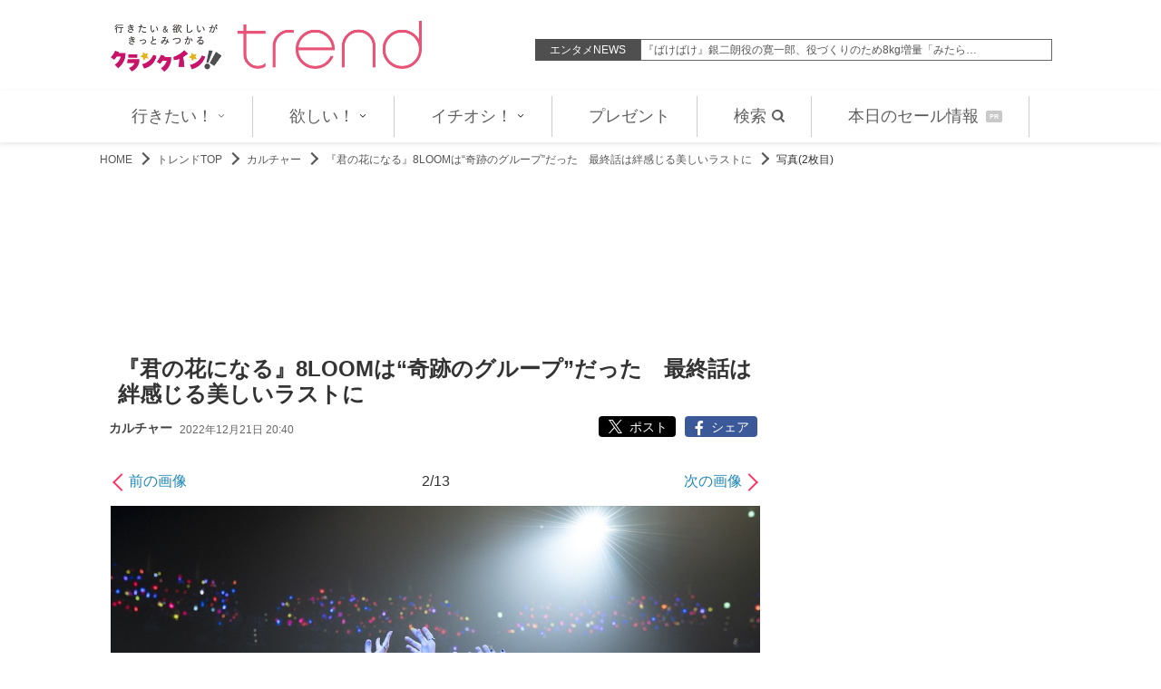

--- FILE ---
content_type: text/html; charset=UTF-8
request_url: https://www.crank-in.net/trend/gallery/culture/119741/2
body_size: 94750
content:
<!DOCTYPE html>
<html lang="ja"><head>
<meta charset="utf-8">


<!-- Meta一式 -->
<title>（写真）『君の花になる』8LOOMは“奇跡のグループ”だった　最終話は絆感じる美しいラストに - カルチャー - クランクイン！トレンド</title>
<meta name="description" content="ボーイズグループ、8LOOM（ブルーム）の寮母となった元高校教師・仲町あす花（本田翼）が、彼らとともにトップアーティストになる夢に向かって奮闘する姿を描く『君の花になる』（TBS系／毎週火曜22時）。12月20日（火）に放送された最終話では、8LOOMの絆を感じる美しいラストが描かれた。（文＝菜本かな） ※本記事はネタバレを含みます。ご注意ください">
<!--Facebook OGP start-->
    <meta property="og:title" content="（写真）『君の花になる』8LOOMは“奇跡のグループ”だった　最終話は絆感じる美しいラストに" />
    <meta property="og:type" content="article" />
    <meta property="og:url" content="https://www.crank-in.net/trend/gallery/culture/119741/2" />
    <meta property="og:image" content="https://www.crank-in.net/img/db/222123213197530_1200.jpg" />
    <meta property="og:site_name" content="クランクイン！トレンド" />
    <meta property="og:description" content="ボーイズグループ、8LOOM（ブルーム）の寮母となった元高校教師・仲町あす花（本田翼）が、彼らとともにトップアーティストになる夢に向かって奮闘する姿を描く『君の花になる』（TBS系／毎週火曜22時）。12月20日（火）に放送された最終話では、8LOOMの絆を感じる美しいラストが描かれた。（文＝菜本かな） ※本記事はネタバレを含みます。ご注意ください" />
    <meta property="fb:app_id" content="1592611930852895" />
    <meta property="fb:admins" content="504083962943061" />
<!--Facebook OGP end--><!--Twitter Card start-->
    <meta name="twitter:card" content="summary_large_image" />
    <meta name="twitter:site" content="@crank_in_trend" />
    <meta property="og:url" content="https://www.crank-in.net/trend/gallery/culture/119741/2" />
    <meta property="og:title" content="（写真）『君の花になる』8LOOMは“奇跡のグループ”だった　最終話は絆感じる美しいラストに" />
    <meta property="og:description" content="ボーイズグループ、8LOOM（ブルーム）の寮母となった元高校教師・仲町あす花（本田翼）が、彼らとともにトップアーティストになる夢に向かって奮闘する姿を描く『君の花になる』（TBS系／毎週火曜22時）。12月20日（火）に放送された最終話では、8LOOMの絆を感じる美しいラストが描かれた。（文＝菜本かな） ※本記事はネタバレを含みます。ご注意ください" />
    <meta name="twitter:image" content="https://www.crank-in.net/img/db/222123213197530_1200.jpg" />
<!--Twitter Card end--><!--構造化マークアップ START-->
	<script type="application/ld+json">
	{"@context":"https://schema.org/","@type":"BreadcrumbList","itemListElement":[{"@type":"ListItem","position":1,"item":{"@id":"https://www.crank-in.net/","name":"TOP"}},{"@type":"ListItem","position":2,"item":{"@id":"https://www.crank-in.net/trend/","name":"トレンドTOP"}},{"@type":"ListItem","position":3,"item":{"@id":"https://www.crank-in.net/trend/culture","name":"culture"}},{"@type":"ListItem","position":4,"item":{"@id":"https://www.crank-in.net/trend/culture/119741","name":"『君の花になる』8LOOMは“奇跡のグループ”だった　最終話は絆感じる美しいラストに"}},{"@type":"ListItem","position":5,"item":{"@id":"https://www.crank-in.net/trend/gallery/culture/119741/2","name":"写真(2枚目)"}}]}	</script>
<!--構造化マークアップ END--><!-- Meta一式 -->



<meta name="google-site-verification" content="vu_u6iafAkc8Pj1Fi4KOhGzpjSCZbagh9BieOYz6zGE" />
<meta name="viewport" content="width=1050, maximum-scale=1, user-scalable=0">

 <!--アノテーションタグ-->
<link rel="alternate" media="only screen and (max-width: 640px)" href="https://m.crank-in.net/trend/gallery/culture/119741/2" />
<link rel="canonical" href="https://www.crank-in.net/trend/gallery/culture/119741/2"/>
 <!--アノテーションタグ-->

<link rel="icon" href="/assets2/common/images/favicon.ico" />
<link rel="apple-touch-icon" href="https://www.crank-in.net/images/apple-touch-icon-trend152x152.png" />
<link rel="icon" href="https://www.crank-in.net/images/android-chrome-trend192x192.png">

<link type="text/css" rel="stylesheet" href="/assets2/pc/css/style.css?20210806000" />
<link type="text/css" rel="stylesheet" href="/assets2/pc/css/swiper.min.css" />
<link type="text/css" rel="stylesheet" href="https://use.fontawesome.com/releases/v5.12.0/css/all.css">

<script src="https://code.jquery.com/jquery-3.7.1.min.js"></script>
<script>
var navPos = jQuery( '#global-nav' ).offset().top; // グローバルメニューの位置
var navHeight = jQuery( '#global-nav' ).outerHeight(); // グローバルメニューの高さ
jQuery( window ).on( 'scroll', function() {
  if ( jQuery( this ).scrollTop() > navPos ) {
    jQuery( 'body' ).css( 'padding-top', navHeight );
    jQuery( '#global-nav' ).addClass( 'm_fixed' );
  } else {
    jQuery( 'body' ).css( 'padding-top', 0 );
    jQuery( '#global-nav' ).removeClass( 'm_fixed' );
  }
});
</script>

<script>
jQuery( window ).on( 'scroll', function() {
  if ( 5000 < jQuery( this ).scrollTop() ) { // 5000px以上スクロールしたら
    jQuery( '#global-nav' ).addClass( 'm_fixed' );
  } else {
    jQuery( '#global-nav' ).removeClass( 'm_fixed' );
  }
});
</script>

<!-- Swiper JS -->
  <script src="/assets2/pc/js/swiper.min.js"></script>

<!-- rank -->
  <script type="text/javascript">
  window._taboola = window._taboola || [];
  _taboola.push({article:'auto'});
  !function (e, f, u, i) {
    if (!document.getElementById(i)){
      e.async = 1;
      e.src = u;
      e.id = i;
      f.parentNode.insertBefore(e, f);
    }
  }(document.createElement('script'),
  document.getElementsByTagName('script')[0],
  '//cdn.taboola.com/libtrc/fourm-crankintrend/loader.js',
  'tb_loader_script');
  if(window.performance && typeof window.performance.mark == 'function')
    {window.performance.mark('tbl_ic');}
</script>
<!-- photo -->
  <!-- Google AdSence表示判定： header-->
<!-- ＜OK header PHOTO＞ -->


<!-- fm head PHOTO-->
<!-- AdManager head -->
<script type="application/javascript" src="//anymind360.com/js/3164/ats.js"></script>

<script async src="https://securepubads.g.doubleclick.net/tag/js/gpt.js"></script>
<script>
  window.googletag = window.googletag || {cmd: []};
  googletag.cmd.push(function() {
    googletag.defineSlot('/83555300,21672947167/broadmedia/crankin/JP_CRItrend_PC_photo_header', [[1, 1], [728, 90], [970, 90], [970, 250]], 'JP_CRItrend_PC_photo_header').addService(googletag.pubads());
    googletag.defineSlot('/83555300,21672947167/broadmedia/crankin/JP_CRItrend_PC_photo_underphoto_left', [[336, 280], [1, 1], [320, 180], [300, 250]], 'JP_CRItrend_PC_photo_underphoto_left').addService(googletag.pubads());
    googletag.defineSlot('/83555300,21672947167/broadmedia/crankin/JP_CRItrend_PC_photo_underphoto_right', [[300, 250], [336, 280], [320, 180], [1, 1]], 'JP_CRItrend_PC_photo_underphoto_right').addService(googletag.pubads());
    googletag.defineSlot('/83555300,21672947167/broadmedia/crankin/JP_CRItrend_PC_photo_footer_left_2nd', [[1, 1], [300, 250], [320, 180], [336, 280]], 'JP_CRItrend_PC_photo_footer_left_2nd').addService(googletag.pubads());
    googletag.defineSlot('/83555300,21672947167/broadmedia/crankin/JP_CRItrend_PC_photo_footer_right_2nd', [[1, 1], [300, 250], [320, 180], [336, 280]], 'JP_CRItrend_PC_photo_footer_right_2nd').addService(googletag.pubads());
    googletag.defineSlot('/83555300,21672947167/broadmedia/crankin/JP_CRItrend_PC_photo_footer_left_3rd', [[336, 280], [1, 1], [300, 250], [320, 180]], 'JP_CRItrend_PC_photo_footer_left_3rd').addService(googletag.pubads());
    googletag.defineSlot('/83555300,21672947167/broadmedia/crankin/JP_CRItrend_PC_photo_footer_right_3rd', [[1, 1], [300, 250], [336, 280], [320, 180]], 'JP_CRItrend_PC_photo_footer_right_3rd').addService(googletag.pubads());
    googletag.defineSlot('/83555300,21672947167/broadmedia/crankin/JP_CRItrend_PC_photo_footer_left_4th', [[1, 1], [300, 250], [320, 180], [336, 280]], 'JP_CRItrend_PC_photo_footer_left_4th').addService(googletag.pubads());
    googletag.defineSlot('/83555300,21672947167/broadmedia/crankin/JP_CRItrend_PC_photo_footer_right_4th', [[336, 280], [1, 1], [300, 250], [320, 180]], 'JP_CRItrend_PC_photo_footer_right_4th').addService(googletag.pubads());
    googletag.defineSlot('/83555300,21672947167/broadmedia/crankin/JP_CRItrend_PC_photo_right_1st', [[336, 280], [1, 1], [320, 180], [300, 250]], 'JP_CRItrend_PC_photo_right_1st').addService(googletag.pubads());
    googletag.defineSlot('/83555300,21672947167/broadmedia/crankin/JP_CRItrend_PC_photo_right_2nd', [[320, 180], [1, 1], [336, 280], [300, 250]], 'JP_CRItrend_PC_photo_right_2nd').addService(googletag.pubads());
    googletag.defineSlot('/83555300,21672947167/broadmedia/crankin/JP_CRItrend_PC_photo_right_3rd', [[336, 280], [1, 1], [320, 180], [300, 250]], 'JP_CRItrend_PC_photo_right_3rd').addService(googletag.pubads());
    googletag.defineSlot('/83555300,21672947167/broadmedia/crankin/JP_CRItrend_PC_photo_right_4th', [[1, 1], [300, 250], [320, 180], [336, 280]], 'JP_CRItrend_PC_photo_right_4th').addService(googletag.pubads());
    googletag.pubads().enableLazyLoad({
    fetchMarginPercent: 500,
    renderMarginPercent: 4,
    mobileScaling: 4,
});
    googletag.pubads().collapseEmptyDivs();
    googletag.enableServices();
  });
</script>




<script type="text/javascript">
  window._taboola = window._taboola || [];
  _taboola.push({article:'auto'});
  !function (e, f, u, i) {
    if (!document.getElementById(i)){
      e.async = 1;
      e.src = u;
      e.id = i;
      f.parentNode.insertBefore(e, f);
    }
  }(document.createElement('script'),
  document.getElementsByTagName('script')[0],
  '//cdn.taboola.com/libtrc/fourm-crankintrend/loader.js',
  'tb_loader_script');
  if(window.performance && typeof window.performance.mark == 'function')
    {window.performance.mark('tbl_ic');}
</script>

<!--photo special 表示確認▼-->
	
  <!--広告タグ▲-->
	
	
  <!-- Google Tag Manager -->
<script>(function(w,d,s,l,i){w[l]=w[l]||[];w[l].push({'gtm.start':
new Date().getTime(),event:'gtm.js'});var f=d.getElementsByTagName(s)[0],
j=d.createElement(s),dl=l!='dataLayer'?'&l='+l:'';j.async=true;j.src=
'https://www.googletagmanager.com/gtm.js?id='+i+dl;f.parentNode.insertBefore(j,f);
})(window,document,'script','dataLayer','GTM-WJVXJS5');</script>
<!-- End Google Tag Manager -->  
</head>

<body>
  <!-- Google AdSence表示判定： -->
    <!-- ＜OK＞ -->
  <script>objectFitImages();</script>

  <!-- Google Tag Manager (noscript) -->
<noscript><iframe src="https://www.googletagmanager.com/ns.html?id=GTM-WJVXJS5"
height="0" width="0" style="display:none;visibility:hidden"></iframe></noscript>
<!-- End Google Tag Manager (noscript) -->
<div style="width:1060px; padding:10px 0px 10px 0px; margin:0 auto;"></div>

<!--
<div style="background-color:#F4F4F4; font-size: 1.4rem; border: 1px solid #eee; padding: 8px; margin:10px auto 10px auto; width:990px;">
	<p style="font-size:14px;" align="center">告知</p>
</div>
-->


<header class="header">

<div class="header_in">
	
<style>
.header_logo {
    margin-right: auto;
    padding: 0px 0px 10px 0px;
}
</style>

<div class="header_logo">
 <a href="/trend/"><img src="/assets2/pc/images/logo.png" width="350px" alt="クランクイン！トレンド" class="cit_logo"></a>
</div>
    
  <nav>
		<ul>
        <li><div style="font-size:12px; background-color:#4f4f4f; color:#FFF; padding:3px; width:110px; text-align:center;">エンタメNEWS</div></li>

		<li>
<div style="width:450px; border: solid 1px #666666; padding:2px 0px 2px 2px;">
  <div class="swiper-container">
    <div class="swiper-wrapper">

        <!-- ▼テキスト6記事　表示▼ -->
		<div class="swiper-slide">
			<p>
      			<a href="/news/179056">川口春奈、祖母と愛犬との別れを明かす「こころを保つことに必死…</a>
      		</p>
      	</div>
        <!-- ▼テキスト6記事　表示▼ -->
		<div class="swiper-slide">
			<p>
      			<a href="/news/179054">『ばけばけ』銀二朗役の寛一郎、役づくりのため8kg増量「みたら…</a>
      		</p>
      	</div>
        <!-- ▼テキスト6記事　表示▼ -->
		<div class="swiper-slide">
			<p>
      			<a href="/news/179052">『ばけばけ』高石あかり、“お散歩”オフショットに反響「神回」「…</a>
      		</p>
      	</div>
        <!-- ▼テキスト6記事　表示▼ -->
		<div class="swiper-slide">
			<p>
      			<a href="/news/179008">ブルックリン・ベッカム、不仲の実家家族に反撃？ 「ごめん、聞…</a>
      		</p>
      	</div>
        <!-- ▼テキスト6記事　表示▼ -->
		<div class="swiper-slide">
			<p>
      			<a href="/news/178984">乃木坂46・梅澤美波「ロマンチックなムードがお気に入り」　2nd…</a>
      		</p>
      	</div>
        <!-- ▼テキスト6記事　表示▼ -->
		<div class="swiper-slide">
			<p>
      			<a href="/news/179051">井上咲楽、髪バッサリ！　イメチェンに反響「可愛い」「短い髪型…</a>
      		</p>
      	</div>
        <!-- ▲テキスト6記事　表示▲ -->
    </div>
<!-- Add Arrows -->
   <!-- <div class="swiper-button-next" style="color:#000000;"></div> -->
   <!-- <div class="swiper-button-prev"></div> -->
  </div>
</div>

  <script>
    var swiper = new Swiper('.swiper-container', {
		  loop: true,
      spaceBetween: 30,
      centeredSlides: true,
      autoplay: {
        delay: 4500,
        disableOnInteraction: false,
      },
      navigation: {
        nextEl: '.swiper-button-next',
        prevEl: '.swiper-button-prev',
      },
    });
  </script>

      </li>
	  </ul>
	</nav></div>

</header>

    <div style="margin:0px 0px 10px 0px;"></div>
    
<style>
.mantanance {
  font-size: 12px;
  border: 1px solid #eee;
  padding: 8px;
  width:70%;
  margin:0 auto;
}
</style>

<!-- <div class="mantanance">
<p>【障害復旧のお知らせ】8月23日（金）13時頃からAmazon社提供のクラウドサービスの障害によりサイトの表示が不安定でしたが、現在は復旧いたしました。皆様にはご迷惑をおかけしましたこと深くお詫び申し上げます。</p>
</div> -->
    

<!--▼▼Menu▼▼-->
  <style>

	 .Menu_AREA {
      width: 100%;
    }
	  
/* li:not(:last-child) に position: relative を付与 */
.menu li:not(:last-child) {
  position: relative; 
  margin-right: 20px;
  padding-right: 20px;
}

/* 縦棒は :after で描画。高さ80%、上下10%ずつ余白 */
.menu li:not(:last-child)::after {
  content: "";
  display: block;                /* 要素として表示 */
  width: 1px;                    /* 線の太さ */
  height: 80%;                   /* 高さを80%に */
  background-color: #ccc;        /* 線の色 */
  position: absolute;
  top: 10%;                      /* 親の高さに対する10%の位置に配置 */
  right: 0;                      /* li の右端に配置 */
}
	  

    /* ======================================================
       ヘッダーや外側のレイアウト
       ====================================================== */
    .Main_flame {
      width: 100%;
      background-color: #fff;
      box-shadow: 0 2px 5px rgba(0, 0, 0, 0.1);
    }

    .Main_menu {
      max-width: 1200px;
      margin: 0 auto;
      display: flex;
      align-items: center;
      justify-content:center;
      padding: 0 20px;
    }

    .Menu_section {
    display: flex;
    align-items: center;
    justify-content: center;
    }

    /* ======================================================
       ナビゲーションバー
       ====================================================== */
   /*  .navbar {
      background: linear-gradient(to right, #fff, #f7f7f7);
    }*/

    .menu {
      list-style: none;
      display: flex;
    }

    .menu li {
      position: relative;
      margin: 0 10px;
    }

    .menu li a {
      display: flex;
      align-items: center;
      text-decoration: none;
      font-size: 18px;
      color: #5d5d5d;
      padding: 15px 10px;
      transition: background-color 0.3s ease;
    }

    .menu li:hover > a {
      background-color: #ffe6eb;
      border-radius: 4px;
      color: #000;
    }

    /* ▼ 矢印アイコンを回転させたい時のアニメ(hover) */
    .menu li:hover .arrow-icon {
      transform: rotate(180deg);
    }
    .arrow-icon {
      width: 10px;
      height: 10px;
      margin-left: 4px;
      transition: transform 0.3s; /* 回転をなめらかに */
    }

    /* ======================================================
       ドロップダウン(サブメニュー)
       ====================================================== */
    .menu li ul {
      position: absolute;
      top: 48px; 
      left: 0;
      background-color: #fff;
      list-style: none;
      min-width: 180px;
      box-shadow: 0 4px 8px rgba(0,0,0,0.1);
      opacity: 0;
      visibility: hidden;
      transform: translateY(10px);
      transition: all 0.3s ease;
      border-radius: 3px;
      z-index: 999;
    }

    .menu li:hover ul {
      opacity: 1;
      visibility: visible;
      transform: translateY(0);
    }

    .container_list,
    .container_list_hoshii,
    .container_list_ichioshi {
      display: flex;
      flex-direction: column;
      width: 100%;
    }

    .container_listItem,
    .container_listItem_hoshii,
    .container_listItem_ichioshi {
      border-bottom: 1px solid #eee;
    }
    .container_listItem:last-child,
    .container_listItem_hoshii:last-child,
    .container_listItem_ichioshi:last-child {
      border-bottom: none;
    }

    .container_listItem a,
    .container_listItem_hoshii a,
    .container_listItem_ichioshi a {
      display: block;
      color: #333;
      padding: 10px 15px;
      text-decoration: none;
      transition: background-color 0.2s ease;
      font-size: 14px;
    }

    .container_listItem a:hover,
    .container_listItem_hoshii a:hover,
    .container_listItem_ichioshi a:hover {
      background-color: #ffe6eb;
    }

    /* ▼ サブメニュー右矢印（inline SVG）
       右余白を少し確保して視認性UP */
    .submenu-arrow {
      width: 8px;
      height: 8px;
      margin-right: 4px;
      fill: currentColor;
    }

    /* ======================================================
       SNSアイコン部分 (既存)
       ====================================================== */
    .ci_sns_btn {
      display: flex;
      justify-content: space-around;
      align-items: center;
      gap: 15px; 
    }
    .ci_sns_btn li {
      list-style: none;
    }

    .sns_follow_btn {
      display: flex;
      align-items: center;
      justify-content: center;
      width: 40px;
      height: 40px;
      border-radius: 50%;
      text-decoration: none;
      overflow: hidden;
      transition: transform 0.2s;
      cursor: pointer;
      color: #fff; /* fill="currentColor" に適用 */
    }
    .sns_follow_btn:hover {
      transform: scale(1.1);
    }

    .sns_follow_btn svg {
      width: 60%;
      height: 60%;
      fill: currentColor;
    }

    /* X: 黒背景 */
    .x_bg {
      background-color: #000;
    }
    /* インスタ: 虹色背景 */
    .insta_bg {
      background: radial-gradient(circle at 30% 107%, 
        #fdf497 0%, #fdf497 10%, 
        #fd5949 30%, #d6249f 60%, 
        #285AEB 90%);
    }
	  
  .insta_bg svg {
    /* ここでさらに太く */
    stroke: currentColor;
    stroke-width: 3;      /* 数値を上げるほど輪郭が太くなる */
    stroke-linejoin: round;
    stroke-linecap: round;
  }
	  
	  
	  
    /* TikTok: 黒背景 + 大きめ 80% */
    .tiktok_bg {
      background-color: #010101;
    }
    .tiktok_bg svg {
      width: 80%;
      height: 80%;
    }
    /* YouTube: 赤背景 */
    .youtube_bg {
      background-color: #FF0000;
    }

/* ▼ PRバッジ */
.pr-badge {
  display: inline-flex;
  align-items: center;
  justify-content: center;
  padding: 2px 4px;
  background-color: #c9c9c9;
  color: #fff;
  font-size: 0.4em;
  font-weight: bold;
  border-radius: 2px;
  margin-left: 8px;
  line-height: normal;
  vertical-align: middle;
}



.menu li a[href="/trend/search"] svg {
  margin-left: 6px;
  vertical-align: middle;
}



  </style>


<div class="Menu_AREA">
  <div class="Main_flame">
    <div class="Main_menu">

      <!-- ▼左側-->
      <div class="Menu_section">
        <!-- Start Navigation Bar -->
        <div class="navbar">
          <ul class="menu">

            <!-- ===========  行きたい！ =========== -->
            <li>

              <a class="hasDropdown" href="/trend/ikitai">
                行きたい！
                <svg class="arrow-icon" viewBox="0 0 512 512" fill="currentColor">

                  <path d="M98.49 154.49c6.24-6.24 16.38-6.24 22.62 0L256 289.37l134.88-134.88c6.24-6.24 16.38-6.24 
                    22.62 0s6.24 16.38 0 22.62l-146.19 146.2c-6.24 6.24-16.38 6.24-22.62 0L98.49 177.11c-6.24-6.24-6.24-16.38 
                    0-22.62z"/>
                </svg>
              </a>
              <ul class="container">
                <div class="container_list">
                  <div class="container_listItem">
                    <a href="/trend/events">
                      <!-- 右矢印 (submenu-arrow) -->
                      <svg class="submenu-arrow" viewBox="0 0 256 512">
                        <path d="M64.03 448c-8.188 0-16.38-3.125-22.62-9.375c-12.5-12.5-12.5-32.75 
                          0-45.25l134.1-134.4l-134.1-134.4c-12.5-12.5-12.5-32.75 0-45.25
                          c12.5-12.5 32.75-12.5 45.25 0l156 156.1c12.5 12.5 12.5 32.75 0 45.25l-156 156.1C80.41 444.9 72.22 448 64.03 448z"/>
                      </svg>
                      イベント
                    </a>
                  </div>
                  <div class="container_listItem">
                    <a href="/trend/gourmet">
                      <svg class="submenu-arrow" viewBox="0 0 256 512">
                        <path d="M64.03 448c-8.188 0-16.38-3.125-22.62-9.375c-12.5-12.5-12.5-32.75 
                          0-45.25l134.1-134.4l-134.1-134.4c-12.5-12.5-12.5-32.75 0-45.25
                          c12.5-12.5 32.75-12.5 45.25 0l156 156.1c12.5 12.5 12.5 32.75 0 45.25l-156 156.1C80.41 444.9 72.22 448 64.03 448z"/>
                      </svg>
                      グルメ
                    </a>
                  </div>
                  <div class="container_listItem">
                    <a href="/trend/trip">
                      <svg class="submenu-arrow" viewBox="0 0 256 512">
                        <path d="M64.03 448c-8.188 0-16.38-3.125-22.62-9.375c-12.5-12.5-12.5-32.75 
                          0-45.25l134.1-134.4l-134.1-134.4c-12.5-12.5-12.5-32.75 0-45.25
                          c12.5-12.5 32.75-12.5 45.25 0l156 156.1c12.5 12.5 12.5 32.75 0 45.25l-156 156.1C80.41 444.9 72.22 448 64.03 448z"/>
                      </svg>
                      おでかけ
                    </a>
                  </div>
                  <div class="container_listItem">
                    <a href="/trend/sweets">
                      <svg class="submenu-arrow" viewBox="0 0 256 512">
                        <path d="M64.03 448c-8.188 0-16.38-3.125-22.62-9.375c-12.5-12.5-12.5-32.75 
                          0-45.25l134.1-134.4l-134.1-134.4c-12.5-12.5-12.5-32.75 0-45.25
                          c12.5-12.5 32.75-12.5 45.25 0l156 156.1c12.5 12.5 12.5 32.75 0 45.25l-156 156.1C80.41 444.9 72.22 448 64.03 448z"/>
                      </svg>
                      スイーツ
                    </a>
                  </div>
                </div>
              </ul>
            </li>

            <!-- ===========  欲しい！ =========== -->
            <li>
              <a class="hasDropdown" href="/trend/hoshii">
                欲しい！
                <svg class="arrow-icon" viewBox="0 0 512 512">
                  <path d="M98.49 154.49c6.24-6.24 16.38-6.24 22.62 0L256 289.37l134.88-134.88
                    c6.24-6.24 16.38-6.24 22.62 0s6.24 16.38 0 22.62l-146.19 146.2
                    c-6.24 6.24-16.38 6.24-22.62 0L98.49 177.11
                    c-6.24-6.24-6.24-16.38 0-22.62z"/>
                </svg>
              </a>
              <ul class="container_hoshii">
                <div class="container_list_hoshii">
                  <div class="container_listItem_hoshii">
                    <a href="/trend/beauty">
                      <svg class="submenu-arrow" viewBox="0 0 256 512">
                        <path d="M64.03 448c-8.188 0-16.38-3.125-22.62-9.375c-12.5-12.5-12.5-32.75 
                          0-45.25l134.1-134.4l-134.1-134.4c-12.5-12.5-12.5-32.75 0-45.25
                          c12.5-12.5 32.75-12.5 45.25 0l156 156.1c12.5 12.5 12.5 32.75 0 45.25l-156 156.1C80.41 444.9 72.22 448 64.03 448z"/>
                      </svg>
                      ビューティー
                    </a>
                  </div>
                  <div class="container_listItem_hoshii">
                    <a href="/trend/life">
                      <svg class="submenu-arrow" viewBox="0 0 256 512">
                        <path d="M64.03 448c-8.188 0-16.38-3.125-22.62-9.375c-12.5-12.5-12.5-32.75 
                          0-45.25l134.1-134.4l-134.1-134.4c-12.5-12.5-12.5-32.75 0-45.25
                          c12.5-12.5 32.75-12.5 45.25 0l156 156.1c12.5 12.5 12.5 32.75 0 45.25l-156 156.1C80.41 444.9 72.22 448 64.03 448z"/>
                      </svg>
                      ライフ
                    </a>
                  </div>
                  <div class="container_listItem_hoshii">
                    <a href="/trend/item">
                      <svg class="submenu-arrow" viewBox="0 0 256 512">
                        <path d="M64.03 448c-8.188 0-16.38-3.125-22.62-9.375c-12.5-12.5-12.5-32.75 
                          0-45.25l134.1-134.4l-134.1-134.4c-12.5-12.5-12.5-32.75 0-45.25
                          c12.5-12.5 32.75-12.5 45.25 0l156 156.1c12.5 12.5 12.5 32.75 0 45.25l-156 156.1C80.41 444.9 72.22 448 64.03 448z"/>
                      </svg>
                      アイテム
                    </a>
                  </div>
                  <div class="container_listItem_hoshii">
                    <a href="/trend/book">
                      <svg class="submenu-arrow" viewBox="0 0 256 512">
                        <path d="M64.03 448c-8.188 0-16.38-3.125-22.62-9.375c-12.5-12.5-12.5-32.75 
                          0-45.25l134.1-134.4l-134.1-134.4c-12.5-12.5-12.5-32.75 0-45.25
                          c12.5-12.5 32.75-12.5 45.25 0l156 156.1c12.5 12.5 12.5 32.75 0 45.25l-156 156.1C80.41 444.9 72.22 448 64.03 448z"/>
                      </svg>
                      ブック
                    </a>
                  </div>
                </div>
              </ul>
            </li>

            <!-- ===========  イチオシ！ =========== -->
            <li>
              <a class="hasDropdown" href="/trend/ichioshi">
                イチオシ！
                <svg class="arrow-icon" viewBox="0 0 512 512">
                  <path d="M98.49 154.49c6.24-6.24 16.38-6.24 22.62 0L256 289.37l134.88-134.88
                    c6.24-6.24 16.38-6.24 22.62 0s6.24 16.38 0 22.62l-146.19 146.2
                    c-6.24 6.24-16.38 6.24-22.62 0L98.49 177.11
                    c-6.24-6.24-6.24-16.38 0-22.62z"/>
                </svg>
              </a>
              <ul class="container_ichioshi">
                <div class="container_list_ichioshi">
                  <div class="container_listItem_ichioshi">
                    <a href="/trend/report">
                      <svg class="submenu-arrow" viewBox="0 0 256 512">
                        <path d="M64.03 448c-8.188 0-16.38-3.125-22.62-9.375c-12.5-12.5-12.5-32.75 
                          0-45.25l134.1-134.4l-134.1-134.4c-12.5-12.5-12.5-32.75 0-45.25
                          c12.5-12.5 32.75-12.5 45.25 0l156 156.1c12.5 12.5 12.5 32.75 0 45.25l-156 156.1C80.41 444.9 72.22 448 64.03 448z"/>
                      </svg>
                      特集・レポート
                    </a>
                  </div>
                  <div class="container_listItem_ichioshi">
                    <a href="/trend/interview">
                      <svg class="submenu-arrow" viewBox="0 0 256 512">
                        <path d="M64.03 448c-8.188 0-16.38-3.125-22.62-9.375c-12.5-12.5-12.5-32.75 
                          0-45.25l134.1-134.4l-134.1-134.4c-12.5-12.5-12.5-32.75 0-45.25
                          c12.5-12.5 32.75-12.5 45.25 0l156 156.1c12.5 12.5 12.5 32.75 0 45.25l-156 156.1C80.41 444.9 72.22 448 64.03 448z"/>
                      </svg>
                      インタビュー
                    </a>
                  </div>
                  <div class="container_listItem_ichioshi">
                    <a href="/trend/culture">
                      <svg class="submenu-arrow" viewBox="0 0 256 512">
                        <path d="M64.03 448c-8.188 0-16.38-3.125-22.62-9.375c-12.5-12.5-12.5-32.75 
                          0-45.25l134.1-134.4l-134.1-134.4c-12.5-12.5-12.5-32.75 0-45.25
                          c12.5-12.5 32.75-12.5 45.25 0l156 156.1c12.5 12.5 12.5 32.75 0 45.25l-156 156.1C80.41 444.9 72.22 448 64.03 448z"/>
                      </svg>
                      カルチャー
                    </a>
                  </div>
                  <div class="container_listItem_ichioshi">
                    <a href="/trend/topics">
                      <svg class="submenu-arrow" viewBox="0 0 256 512">
                        <path d="M64.03 448c-8.188 0-16.38-3.125-22.62-9.375c-12.5-12.5-12.5-32.75 
                          0-45.25l134.1-134.4l-134.1-134.4c-12.5-12.5-12.5-32.75 0-45.25
                          c12.5-12.5 32.75-12.5 45.25 0l156 156.1c12.5 12.5 12.5 32.75 0 45.25l-156 156.1C80.41 444.9 72.22 448 64.03 448z"/>
                      </svg>
                      トピックス
                    </a>
                  </div>
                </div>
              </ul>
            </li>

            <!-- =========== その他単体: プレゼント & 検索 =========== -->
            <li>
              <a href="/trend/present">プレゼント</a>
            </li>
            <li>
              <!-- ▼ 検索アイコン inline SVG -->
              <a href="/trend/search">
                検索 
                <svg viewBox="0 0 512 512" width="14" height="14" style="vertical-align: middle;">
                  <path fill="currentColor" d="M505 442.7L405.3 343a208.1 208.1 0 0 0 43.6-129.1
                    C448.9 95.93 352.97 0 224.45 0C95.93 0 0 95.93 0 213.9c0 117.97 95.93 213.9 213.9 213.9
                    c49.1 0 94.3-16.73 130.1-44.64L442.7 505c9.37 9.37 24.57 9.37 33.94 0l28.36-28.36
                    c9.34-9.37 9.34-24.57 0-33.94zM213.9 359.3c-80.24 0-145.4-65.16-145.4-145.4s65.16-145.4 145.4-145.4s145.4 65.16 145.4 145.4
                    s-65.16 145.4-145.4 145.4z"/>
                </svg>
              </a>
            </li>

<li>  
  <a href="https://amzn.to/43tKm6T" target="_blank">本日のセール情報<span class="pr-badge">PR</span></a>
</li>
<!--
<li class="shopping-item">
  <a href="#" rel="nofollow" class="shopping-img"><img src="#" border="0">
    <span class="pr-badge">PR</span>
  </a>
</li>ショッピング + PRバッジ -->
<style>
/* ── ショッピング項目を flex で中央揃え ── */
.menu li.shopping-item {
  display: flex;
  align-items: center;
}

/* ── アフィリンク（画像のみ）スタイル ── */
.menu li.shopping-item > a.shopping-img {
  padding: 0px 0px;
  text-decoration: none;
  background-color: transparent !important;
}

/* ── ホバー時のピンク背景を完全無効化 ── */
.menu li.shopping-item:hover > a.shopping-img {
  background-color: transparent !important;
}

/* ── 画像サイズ調整（幅 50% ＆ 高さ最大 60px） ── */
.menu li.shopping-item > a.shopping-img img {
  display: block;
  width: 50% !important;
  height: auto;
  max-height: 60px;
  object-fit: contain;
  border: none;
}

/* ── 右側のグレー縦線を消す ── */
.menu li.shopping-item::after {
  display: none !important;
}

</style>
			  
		</ul>
        </div>
        <!-- End Navigation Bar -->
      </div>
      <!-- 左側▲-->

    </div> <!-- .Main_menu の閉じタグ -->
  </div> <!-- .Main_flame の閉じタグ -->
</div> <!-- .Menu_AREA の閉じタグ --><!--▲▲Menu▲▲-->


<div class="wrap-main-area clearfix"><!-- wrap▼--------------------->

<!-- パンくずリスト -->
<nav>
	<ul class="breadcrumb" id="gallery-img">
        <li><a href="//www.crank-in.net">HOME</a></li>
						<li><a href="/trend">トレンドTOP</a></li>
								<li><a href="/trend/culture">カルチャー</a></li>
								<li><a href="/trend/culture/119741">『君の花になる』8LOOMは“奇跡のグループ”だった　最終話は絆感じる美しいラストに</a></li>
								<li>写真(2枚目)</li>
				</ul>
</nav>
<!-- パンくずリスト -->

<div style="width:1060px; padding:10px 0px 10px 0px;"><!---------▼menu下のad▼---------->
  <div class="ad_CIT_top">
  
<!--OK-->

<!-- /83555300/broadmedia/crankin/JP_CRItrend_PC_photo_header -->
<div id='JP_CRItrend_PC_photo_header' style='min-width: 728px; min-height: 90px;'>
  <script>
    googletag.cmd.push(function() { googletag.display('JP_CRItrend_PC_photo_header'); });
  </script>
</div>

  
  </div>
</div><!---------▲menu下のad▲---------->

<!--Microad記事計測タグ-->
<!--Microad記事計測タグ-->

<div class="main_contents"><!--wrap start-->

<div class="main_left main_area"><!--------左側　MAIN AREA-------->


<div><!--▼この中にコンテンツ▼-->

    <article><!-------------------記事詳細　続きを読む----------------->

    <div style="padding:10px 0px 0px 20px;">
        <h1 class="photo_title">『君の花になる』8LOOMは“奇跡のグループ”だった　最終話は絆感じる美しいラストに</h1>
    </div>

<div class="date_sns"><!----▼▼レーベル、日付、SNS▼▼----->

   <div class="date_section"><!-- ▼左側-->
         <span class="labeldate_frame box1 tag-b">カルチャー</span>
         <div class="date_sns_item latest_date">2022年12月21日 20:40</div>
  </div><!-- 左側▲-->

<div class="date_section"><!-- ▼右側-->

<ul class="snsbtniti2">

<li>
<a href="https://twitter.com/share?url=https://www.crank-in.net/trend/gallery/culture/119741/2&text=『君の花になる』8LOOMは“奇跡のグループ”だった　最終話は絆感じる美しいラストに - クランクイン！トレンド" target="_blank" class="flowbtn11 fl_tw1"><svg viewBox="0 0 1200 1227" xmlns="http://www.w3.org/2000/svg" widht="15" height="15">
  <path fill="#fff" d="m714.163 519.284 446.727-519.284h-105.86l-387.893 450.887-309.809-450.887h-357.328l468.492 681.821-468.492 544.549h105.866l409.625-476.152 327.181 476.152h357.328l-485.863-707.086zm-144.998 168.544-47.468-67.894-377.686-540.2396h162.604l304.797 435.9906 47.468 67.894 396.2 566.721h-162.604l-323.311-462.446z"></path>
</svg><span>ポスト</span></a>
</li>

<li><a href="https://www.facebook.com/share.php?u=https://www.crank-in.net/trend/gallery/culture/119741/2" target="_blank" class="flowbtn11 fl_fb1"><i class="fab fa-facebook-f"></i><span>シェア</span></a></li>

</ul>


  </div><!-- 右側▲-->

</div><!----▲▲レーベル、日付、SNS▲▲----->



    <div class="news_detail">
           <div class="news_detail_img spacer">
<!---->
<figure>
  <div class="photo-link">
    <p class="arrow-left-txt">
      <a class="arrow-left-link" href="/trend/gallery/culture/119741/1">前の画像</a>
    </p>
    <p class="photo-link-num">
      2/13
    </p>
    <p class="arrow-left-txt text-align-right">
      <a class="arrow-right-link" href="/trend/gallery/culture/119741/3">次の画像</a>
    </p>
  </div>
  <div class="photo-link-main">
    <a class="big-arrow big-arrow-left" href="/trend/gallery/culture/119741/1"></a>
    <div class="photo-link-img">
            <img src="https://www.crank-in.net/img/db/224129211191598_1200.jpg" alt="【トレンド】『君の花になる』第10話">
          </div>
    <a class="big-arrow big-arrow-right" href="/trend/gallery/culture/119741/3"></a>
  </div>
  <figcaption class="photo-caption">
      8LOOM　『君の花になる』第10話より 　（C）TBS
     </figcaption>
</figure>
<!---->
           </div>

<div class="small-main-img"><!---------▼画像が少ない時用のフォトwrap start▼---------->
<ul class="small-Thum">
		    <li>
        	<a href="/trend/gallery/culture/119741/1">
    		<img src="https://www.crank-in.net/img/db/222123213197530_300.jpg" alt="【トレンド】『君の花になる』第10話">
    	</a>
    </li>
			    <li class="color">
        	<a href="/trend/gallery/culture/119741/2">
    		<img src="https://www.crank-in.net/img/db/224129211191598_300.jpg" alt="【トレンド】『君の花になる』第10話">
    	</a>
    </li>
			    <li>
        	<a href="/trend/gallery/culture/119741/3">
    		<img src="https://www.crank-in.net/img/db/225122211192590_300.jpg" alt="【トレンド】『君の花になる』第10話">
    	</a>
    </li>
			    <li>
        	<a href="/trend/gallery/culture/119741/4">
    		<img src="https://www.crank-in.net/img/db/221125212192591_300.jpg" alt="【トレンド】『君の花になる』第10話">
    	</a>
    </li>
			    <li>
        	<a href="/trend/gallery/culture/119741/5">
    		<img src="https://www.crank-in.net/img/db/226122215194590_300.jpg" alt="【トレンド】『君の花になる』第10話">
    	</a>
    </li>
			    <li>
        	<a href="/trend/gallery/culture/119741/6">
    		<img src="https://www.crank-in.net/img/db/229125213195593_300.jpg" alt="【トレンド】『君の花になる』第10話">
    	</a>
    </li>
								</ul>

</div><!---------▲画像が少ない時用のフォトwrap end▲---------->

<div class="small-main-img"><!---------▼フォトwrap start▼---------->

<div class="readmore">
    <div class="show_1"><!---------▼デフォルト画像start▼---------->
</div><!---------▲デフォルト画像end▲---------->


<div class="show_2">    <!--押したら出てくる画像start -->
<ul class="small-Thum">
													</ul>

    </div>    <!--押したら出てくる画像 end-->
</div>


</div><!---------▲フォトwrap end▲---------->


<!---------▼フォト次のページ start▼---------->
<div class="photo_prev_next">
	<div class="photo_prev_next_txt_left">
          <a class="arrow-left-link" href="/trend/gallery/culture/119741/recommend">前のページへ</a>
        </div>
	
    <div class="photo_prev_next_txt">［ 1 － 6　(全13枚) ］</div>
	
    <div class="photo_prev_next_txt_right">
	<a class="arrow-right-link" href="/trend/gallery/culture/119741/7">次のページへ</a>
    
    </div>
</div>

<!---------▲フォト次のページ end▲---------->


<div class="news_discription-area spacer">
<div class="button-area">
      <a class="button-style button-white ga4_click_3" href="/trend/culture/119741/1">
      <span class="icon-position">この記事を見る</span></a>
</div>
           </div>
      </div>
     </article><!--------------------記事詳細　続きを読むEND------------------->

<!---▼▼メインコンテンツ下　関連ニュース等▼▼--->
  <section><!---------▼AD_START▼---------->
      <ul class="ad_area">

               <li><!---------▼ci_trend_pc_フォト_メインカラム_記事を読む下_左_336x280▼---------->
                   <figure>
<!--OK-->

<!-- /83555300/broadmedia/crankin/JP_CRItrend_PC_photo_underphoto_left -->
<div id='JP_CRItrend_PC_photo_underphoto_left' style='min-width: 300px; min-height: 180px;'>
  <script>
    googletag.cmd.push(function() { googletag.display('JP_CRItrend_PC_photo_underphoto_left'); });
  </script>
</div>

                   </figure>
               </li><!---------▲ci_trend_pc_フォト_メインカラム_記事を読む下_左_336x280▲---------->
               
               <li><!---------▼ci_trend_pc_フォト_メインカラム_記事を読む下_右_336x280▼---------->
                   <figure>
<!--OK-->

<!-- /83555300/broadmedia/crankin/JP_CRItrend_PC_photo_underphoto_right -->
<div id='JP_CRItrend_PC_photo_underphoto_right' style='min-width: 300px; min-height: 180px;'>
  <script>
    googletag.cmd.push(function() { googletag.display('JP_CRItrend_PC_photo_underphoto_right'); });
  </script>
</div>

                   </figure>
               </li><!---------▲ci_trend_pc_フォト_メインカラム_記事を読む下_右_336x280▲---------->
               
               

      </ul>
</section><!---------▲AD_END▲---------->




<section><!---------▼関連ニュース▼---------->
  <div class="wrap_general">

          <h3 class="right_title"><span>関連ニュース</span></h3>
      <ul class="latest_news">
                  <li><!--▼▼▼▼▼--->

            <!-- テキスト部分：text＋url があるときだけ -->
                          <div class="txt">
                <a class="ga4_click_2" href="https://www.crank-in.net/trend/gallery/interview/117939/1">
                  <h3 class="latest_news_title"><span>【写真】『君の花になる』“有起哉”演じる綱啓永にインタビュー</span></h3>
                </a>
              </div>
            
            <!-- 画像部分：url＋image.path_s があるときだけ -->
                          <div class="img">
                <figure>
                  <a href="https://www.crank-in.net/trend/gallery/interview/117939/1">
                    <img src="https://www.crank-in.net/img/db/223116213163176_150.jpg" width="150" height="100" alt="">
                  </a>
                </figure>
              </div>
            
          </li><!--▲▲▲▲▲▲-->
                  <li><!--▼▼▼▼▼--->

            <!-- テキスト部分：text＋url があるときだけ -->
                          <div class="txt">
                <a class="ga4_click_2" href="https://www.crank-in.net/trend/gallery/interview/84177/2">
                  <h3 class="latest_news_title"><span>【写真】2年前の高橋文哉　『ゼロワン』インタビュー</span></h3>
                </a>
              </div>
            
            <!-- 画像部分：url＋image.path_s があるときだけ -->
                          <div class="img">
                <figure>
                  <a href="https://www.crank-in.net/trend/gallery/interview/84177/2">
                    <img src="https://www.crank-in.net/img/db/1440062_150.jpg" width="150" height="100" alt="">
                  </a>
                </figure>
              </div>
            
          </li><!--▲▲▲▲▲▲-->
                  <li><!--▼▼▼▼▼--->

            <!-- テキスト部分：text＋url があるときだけ -->
                          <div class="txt">
                <a class="ga4_click_2" href="https://www.crank-in.net/trend/gallery/report/115986/17">
                  <h3 class="latest_news_title"><span>【写真】「KCON 2022 JAPAN」に出演した8LOOM</span></h3>
                </a>
              </div>
            
            <!-- 画像部分：url＋image.path_s があるときだけ -->
                          <div class="img">
                <figure>
                  <a href="https://www.crank-in.net/trend/gallery/report/115986/17">
                    <img src="https://www.crank-in.net/img/db/226106174138023_150.jpg" width="150" height="100" alt="">
                  </a>
                </figure>
              </div>
            
          </li><!--▲▲▲▲▲▲-->
                  <li><!--▼▼▼▼▼--->

            <!-- テキスト部分：text＋url があるときだけ -->
                          <div class="txt">
                <a class="ga4_click_2" href="https://www.crank-in.net/trend/culture/118961">
                  <h3 class="latest_news_title"><span>『silent』想が紬と交際しない理由って？　SNSでも考察広がる</span></h3>
                </a>
              </div>
            
            <!-- 画像部分：url＋image.path_s があるときだけ -->
                          <div class="img">
                <figure>
                  <a href="https://www.crank-in.net/trend/culture/118961">
                    <img src="https://www.crank-in.net/img/db/226122084176520_150.jpg" width="150" height="100" alt="">
                  </a>
                </figure>
              </div>
            
          </li><!--▲▲▲▲▲▲-->
                  <li><!--▼▼▼▼▼--->

            <!-- テキスト部分：text＋url があるときだけ -->
                          <div class="txt">
                <a class="ga4_click_2" href="https://www.crank-in.net/trend/culture/119469">
                  <h3 class="latest_news_title"><span>『silent』紬と想は“音でつながりすぎていた”　再会で生まれた“苦しさ”を二人は乗り越えられるのか</span></h3>
                </a>
              </div>
            
            <!-- 画像部分：url＋image.path_s があるときだけ -->
                          <div class="img">
                <figure>
                  <a href="https://www.crank-in.net/trend/culture/119469">
                    <img src="https://www.crank-in.net/img/db/224125161188348_150.jpg" width="150" height="100" alt="">
                  </a>
                </figure>
              </div>
            
          </li><!--▲▲▲▲▲▲-->
              </ul>
    
  </div>
</section><!---------▲関連ニュース▲---------->



<section><!---------▼AD_START▼---------->
      <ul class="ad_area">

               <li><!---------▼ci_trend_pc_記事フォト_メインカラム_関連ニュース下_左_336x280▼---------->
<figure>
<!--OK-->

<!-- /83555300/broadmedia/crankin/JP_CRItrend_PC_photo_footer_left_2nd -->
<div id='JP_CRItrend_PC_photo_footer_left_2nd' style='min-width: 300px; min-height: 180px;'>
  <script>
    googletag.cmd.push(function() { googletag.display('JP_CRItrend_PC_photo_footer_left_2nd'); });
  </script>
</div>



</figure>
               </li><!---------▲ci_trend_pc_記事フォト_メインカラム_関連ニュース下_左_336x280▲---------->
               <li><!---------▼ci_trend_pc_記事フォト_メインカラム_関連ニュース下_右_336x280▼---------->
<figure>
<!--OK-->

<!-- /83555300/broadmedia/crankin/JP_CRItrend_PC_photo_footer_right_2nd -->
<div id='JP_CRItrend_PC_photo_footer_right_2nd' style='min-width: 300px; min-height: 180px;'>
  <script>
    googletag.cmd.push(function() { googletag.display('JP_CRItrend_PC_photo_footer_right_2nd'); });
  </script>
</div>


</figure>
               </li><!---------▲ci_trend_pc_記事フォト_メインカラム_関連ニュース下_右_336x280▲---------->

      </ul>
</section><!---------▲AD_END▲---------->



<section><!---------▼合わせて読みたい▼---------->
	<!--▼▼あわせて読みたい taboola▼▼-->
      <div class="wrap_general">

        <h3 class="right_title"><span>あわせて読みたい</span></h3>

<div id="taboola-below-article-thumbnails-mg" style="min-height: 1700px"></div>
<script type="text/javascript">
  window._taboola = window._taboola || [];
  _taboola.push({
    mode: 'alternating-thumbnails-a',
    container: 'taboola-below-article-thumbnails-mg',
    placement: 'Below Article Thumbnails',
    target_type: 'mix'
  });
</script>

<!--▲あわせて読みたい taboola▲-->


     </div>
</section><!---------▲合わせて読みたい▲---------->


<section><!---------▼AD_START▼---------->
      <ul class="ad_area">

               <li><!---------▼ci_trend_pc_記事フォト_メインカラム_合わせて読みたい下_左_336x280▼---------->
                   <figure>
<!--OK-->

<!-- /83555300/broadmedia/crankin/JP_CRItrend_PC_photo_footer_left_3rd -->
<div id='JP_CRItrend_PC_photo_footer_left_3rd' style='min-width: 300px; min-height: 180px;'>
  <script>
    googletag.cmd.push(function() { googletag.display('JP_CRItrend_PC_photo_footer_left_3rd'); });
  </script>
</div>

                   </figure>
               </li><!---------▲ci_trend_pc_記事フォト_メインカラム_合わせて読みたい下_左_336x280▲---------->

               <li><!---------▼ci_trend_pc_記事フォト_メインカラム_合わせて読みたい下_右_336x280▼---------->
                   <figure>
<!--OK-->

<!-- /83555300/broadmedia/crankin/JP_CRItrend_PC_photo_footer_right_3rd -->
<div id='JP_CRItrend_PC_photo_footer_right_3rd' style='min-width: 300px; min-height: 180px;'>
  <script>
    googletag.cmd.push(function() { googletag.display('JP_CRItrend_PC_photo_footer_right_3rd'); });
  </script>
</div>


                   </figure>
               </li><!---------▲ci_trend_pc_記事フォト_メインカラム_合わせて読みたい下_右_336x280▲---------->


      </ul>
</section><!---------▲AD_END▲---------->

<!---▲▲メインコンテンツ下　関連ニュース等end▲▲----->



<!---▼▼footer上のニュースリスト▼▼--->
  <section>
<div class="detail_list_area"><!-----------------------------------------------▼▼detail list　行きたい▼▼----------------------------------->

<article class="detail_left_side"><!--▼▼最新NEWS　下側▼▼--->
<section>
     <div class="wrap_small">
        <h3 class="right_title"><span>行きたい！最新ニュース</span></h3>
            <ul class="latest_news_small">

				                <li><!--▼▼▼▼▼--->
                  <a href="/trend/events/178643">
                    <div class="img">
                    <figure><img src="https://www.crank-in.net/img/db/256127192148315_300.jpg" width="80" height="60" alt="INI×SHIBUYA109がコラボへ！　撮り下ろしビジュアルの掲出やポップアップストアなど展開"></figure>
                            <span class="labename_small text tag-e">イベント</span>
                            <p><span class="labeldate_frame box2">2025年12月27日</span></p>
                    </div>
                  </a>  
                    
                    <div class="txt">
                               <a href="/trend/events/178643"><h3 class="latest_news_title"><span>INI×SHIBUYA109がコラボへ！　撮り下ろしビジュアルの掲出やポップアップストアなど展開</span></h3></a>
                              <p class="latest_news_txt"><a href="/trend/events/178643">　グローバルボーイズグループ“INI（アイエヌアイ）”をキャンペーンモデルに起用した…</a></p>

                                                  </div>
                </li><!--▲▲▲▲▲▲-->
                                <li><!--▼▼▼▼▼--->
                  <a href="/trend/report/178976">
                    <div class="img">
                    <figure><img src="https://www.crank-in.net/img/db/253124259208009_300.jpg" width="80" height="60" alt="ファミマ『刀剣乱舞』恵方巻の予約特典をレビュー！　和柄デザインがかわいい恵方包み＆巾着袋を使ってみた"></figure>
                            <span class="labename_small text tag-e">特集･レポート</span>
                            <p><span class="labeldate_frame box2">2025年12月26日</span></p>
                    </div>
                  </a>  
                    
                    <div class="txt">
                               <a href="/trend/report/178976"><h3 class="latest_news_title"><span>ファミマ『刀剣乱舞』恵方巻の予約特典をレビュー！　和柄デザインがかわいい恵方包み＆巾着袋を使ってみた</span></h3></a>
                              <p class="latest_news_txt"><a href="/trend/report/178976">　ファミリーマートから登場する『刀剣乱舞ONLINE』コラボ恵方巻。2025年は刀剣男士・…</a></p>

                                                  </div>
                </li><!--▲▲▲▲▲▲-->
                                <li><!--▼▼▼▼▼--->
                  <a href="/trend/report/178888">
                    <div class="img">
                    <figure><img src="https://www.crank-in.net/img/db/254123243184189_300.jpg" width="80" height="60" alt="鎌倉に誕生した「ARTHUR CAFE KAMAKURA」に潜入！　イギリスをコンセプトにしたフード＆グッズが写真映え抜群だった＜取材レポ＞"></figure>
                            <span class="labename_small text tag-e">特集･レポート</span>
                            <p><span class="labeldate_frame box2">2025年12月26日</span></p>
                    </div>
                  </a>  
                    
                    <div class="txt">
                               <a href="/trend/report/178888"><h3 class="latest_news_title"><span>鎌倉に誕生した「ARTHUR CAFE KAMAKURA」に潜入！　イギリスをコンセプトにしたフード＆グッズが写真映え抜群だった＜取材レポ＞</span></h3></a>
                              <p class="latest_news_txt"><a href="/trend/report/178888">　12月23日（火）から、神奈川・鎌倉にて、英国の港町リゾートを感じる華やかなお店「…</a></p>

                                                  </div>
                </li><!--▲▲▲▲▲▲-->
                                <li><!--▼▼▼▼▼--->
                  <a href="/trend/trip/178756">
                    <div class="img">
                    <figure><img src="https://www.crank-in.net/img/db/256129220155393_300.jpg" width="80" height="60" alt="原宿の地下に“カワイイモンスターランド”誕生へ！　増田セバスチャンが手掛けるまったく新しいエンターテイメント施設"></figure>
                            <span class="labename_small text tag-e">おでかけ</span>
                            <p><span class="labeldate_frame box2">2025年12月25日</span></p>
                    </div>
                  </a>  
                    
                    <div class="txt">
                               <a href="/trend/trip/178756"><h3 class="latest_news_title"><span>原宿の地下に“カワイイモンスターランド”誕生へ！　増田セバスチャンが手掛けるまったく新しいエンターテイメント施設</span></h3></a>
                              <p class="latest_news_txt"><a href="/trend/trip/178756">　アーティストの増田セバスチャン氏がプロデュースする、まったく新しいエンターテイ…</a></p>

                                                  </div>
                </li><!--▲▲▲▲▲▲-->
                
            </ul>
     </div>
</section>
</article><!--▲▲最新NEWS　下側▲▲--->

<article class="detail_right_side"><!--▼▼最新NEWS　下右側▼▼--->


<section>
   <div class="wrap_small">
        <h3 class="right_title_rank"><span>欲しい！最新ニュース</span></h3>
            <ul class="latest_news_small">

				                <li><!--▼▼▼▼▼--->
                  <a href="/trend/gourmet/178579">
                    <div class="img">
                    <figure><img src="https://www.crank-in.net/img/db/259123182161007_300.jpg" width="80" height="60" alt="ドミノ・ピザ「お正月セット」発売へ！　“ピザ1年分無料クーポン”が100人に当たる"></figure>
                            <span class="labename_small text tag-e">グルメ</span>
                            <p><span class="labeldate_frame box2">2025年12月27日</span></p>
                    </div>
                  </a>  
                    <div class="txt">
                           <a href="/trend/gourmet/178579"><h3 class="latest_news_title"><span>ドミノ・ピザ「お正月セット」発売へ！　“ピザ1年分無料クーポン”が100人に当たる</span></h3></a>
                              <p class="latest_news_txt"><a href="/trend/gourmet/178579">　宅配ピザチェーン「ドミノ・ピザ」は、2026年1月1日（木）～2026年1月12日（月・祝…</a></p>

                                                  </div>
                </li><!--▲▲▲▲▲▲-->
                                <li><!--▼▼▼▼▼--->
                  <a href="/trend/item/178841">
                    <div class="img">
                    <figure><img src="https://www.crank-in.net/img/db/253124238161339_300.jpg" width="80" height="60" alt="『ドラゴンボール』40周年記念“一番くじ”第2弾登場！　孫悟空やベジータの活躍シーンをフィギュア化"></figure>
                            <span class="labename_small text tag-e">アイテム</span>
                            <p><span class="labeldate_frame box2">2025年12月26日</span></p>
                    </div>
                  </a>  
                    <div class="txt">
                           <a href="/trend/item/178841"><h3 class="latest_news_title"><span>『ドラゴンボール』40周年記念“一番くじ”第2弾登場！　孫悟空やベジータの活躍シーンをフィギュア化</span></h3></a>
                              <p class="latest_news_txt"><a href="/trend/item/178841">　漫画『ドラゴンボール』を題材にした「一番くじ DRAGON BALL 40th ～其之二～」が、…</a></p>

                                                  </div>
                </li><!--▲▲▲▲▲▲-->
                                <li><!--▼▼▼▼▼--->
                  <a href="/trend/item/178834">
                    <div class="img">
                    <figure><img src="https://www.crank-in.net/img/db/259121238152297_300.jpg" width="80" height="60" alt="ガチャピンとムック×「Maison de FLEUR」が初コラボ！　ふわふわ素材のトートバッグなど全10種展開へ"></figure>
                            <span class="labename_small text tag-e">アイテム</span>
                            <p><span class="labeldate_frame box2">2025年12月26日</span></p>
                    </div>
                  </a>  
                    <div class="txt">
                           <a href="/trend/item/178834"><h3 class="latest_news_title"><span>ガチャピンとムック×「Maison de FLEUR」が初コラボ！　ふわふわ素材のトートバッグなど全10種展開へ</span></h3></a>
                              <p class="latest_news_txt"><a href="/trend/item/178834">　「Maison de FLEUR（メゾン ド フルール）」は、2026年1月9日（金）から、ガチャピ…</a></p>

                                                  </div>
                </li><!--▲▲▲▲▲▲-->
                                <li><!--▼▼▼▼▼--->
                  <a href="/trend/item/179017">
                    <div class="img">
                    <figure><img src="https://www.crank-in.net/img/db/255129265155220_300.jpg" width="80" height="60" alt="「リカちゃん」新シリーズは約7cmの“ミニドール”！　第1弾はサンリオ＆ナルミヤキャラクターズとコラボ"></figure>
                            <span class="labename_small text tag-e">アイテム</span>
                            <p><span class="labeldate_frame box2">2025年12月26日</span></p>
                    </div>
                  </a>  
                    <div class="txt">
                           <a href="/trend/item/179017"><h3 class="latest_news_title"><span>「リカちゃん」新シリーズは約7cmの“ミニドール”！　第1弾はサンリオ＆ナルミヤキャラクターズとコラボ</span></h3></a>
                              <p class="latest_news_txt"><a href="/trend/item/179017">　着せ替え人形「リカちゃん」の新シリーズとして、約7cmサイズのミニドール「ぷちリ…</a></p>

                                                  </div>
                </li><!--▲▲▲▲▲▲-->
                

            </ul>
     </div>
</section>


</article><!--▲▲最新NEWS　下右側▲▲--->

</div><!-----------------------------------------------▲▲detail list　行きたい▲▲----------------------------------->
<div class="article_end_3"></div>
</section>


<section><!---------▼AD_START▼---------->
      <ul class="ad_area">
               <li><!---------▼ci_trend_pc_記事フォト_メインカラム_最新ニュース下_左_336x280▼---------->
                   <figure>
<!--OK-->

<!-- /83555300/broadmedia/crankin/JP_CRItrend_PC_photo_footer_left_4th -->
<div id='JP_CRItrend_PC_photo_footer_left_4th' style='min-width: 300px; min-height: 180px;'>
  <script>
    googletag.cmd.push(function() { googletag.display('JP_CRItrend_PC_photo_footer_left_4th'); });
  </script>
</div>



                   </figure>
               </li><!---------▲ci_trend_pc_記事フォト_メインカラム_最新ニュース下_左_336x280▲---------->

               <li><!---------▼ci_trend_pc_記事フォト_メインカラム_最新ニュース下_右_336x280▼---------->
                   <figure>
<!--OK-->

<!-- /83555300/broadmedia/crankin/JP_CRItrend_PC_photo_footer_right_4th -->
<div id='JP_CRItrend_PC_photo_footer_right_4th' style='min-width: 300px; min-height: 180px;'>
  <script>
    googletag.cmd.push(function() { googletag.display('JP_CRItrend_PC_photo_footer_right_4th'); });
  </script>
</div>

                   </figure>
               </li><!---------▲ci_trend_pc_記事フォト_メインカラム_最新ニュース下_右_336x280▲---------->
      </ul>
</section><!---------▲AD_END▲---------->

<!---▲▲footer上のニュースリストend▲▲----->

          <!-- フッターSNS -->
                      <section>
  <ul class="foot-sns clearfix">
    <li class="foot-news-twitter">
      <img class="" src="/assets/pc/images/x-logo.svg" data-src="/assets/pc/images/x-logo.svg" data-srcset="/assets/pc/images/x-logo.svg" alt="twitter" srcset="/assets/pc/images/x-logo.svg">
      <p>X</p>
      <div class="foot-button-area">
        <a class="button-foot-sns" href="https://twitter.com/crank_in_trend" target="_blank">フォローする</a>
      </div>
    </li>
    <li class="foot-insta">
      <img src="/assets/pc/images/insta.png" alt="Instagram">
      <p>Instagram</p>
      <div class="foot-button-area">
        <a class="button-foot-sns" href="https://www.instagram.com/crank_in_net/" target="_blank">フォローする</a>
      </div>
    </li>
  </ul>
</section>
          
</div><!--▲この中にコンテンツEND▲-->



</div><!--------左側　MAIN AREA-------->


<!---右側--->
  <div class="side">


<div class="right_contents">

  <div class="right_in contents1"><!--▼▼▼▼---->
      <div class="right_ad_top"><!--▼▼ci_trend_pc_photo_右カラム1st_300x250▼▼---->
<!--OK-->

<!-- /83555300/broadmedia/crankin/JP_CRItrend_PC_photo_right_1st -->
<div id='JP_CRItrend_PC_photo_right_1st' style='min-width: 300px; min-height: 180px;'>
  <script>
    googletag.cmd.push(function() { googletag.display('JP_CRItrend_PC_photo_right_1st'); });
  </script>
</div>

      </div><!--▲▲ci_trend_pc_all_右カラム1st_300x250▲▲---->
  </div><!--▲▲▲▲---->


  <div class="right_in contents2"><!--▼編集部おすすめ▼-->
	  
  <section>

<div class="osusume_movie">
      <iframe width="560" height="315" loading="lazy" src="https://www.youtube.com/embed/D4EFDFeVuCA" title="YouTube video player" frameborder="0" allow="accelerometer; autoplay; clipboard-write; encrypted-media; gyroscope; picture-in-picture; web-share" allowfullscreen></iframe>
  </div>
<div style="width: 100%; background-color: #ffe1ed;　font-size: 14px; text-align: right;">
	<p style="padding: 5px 5px 5px 0px; font-size: 12px; font-weight:900;"><a href="https://www.youtube.com/@crank_in" target="_blank" style="color: #0E0E0E;">クランクイン！ YouTubeチャンネル ＞</a></p>
</div>	
<style>

.osusume_movie {
    width: 100%;
    position: relative;
    padding-top: 56.25%;
    margin: 10px 0px 0px 0px;
}

.osusume_movie iframe {
  position: absolute;
  top: 0;
  left: 0;
  width: 100%;
  height: 100%;
}

</style>
    
</section>	  
	  
        <section>
        <h3 class="right_title"><span>編集部おすすめ！</span></h3>
            <ul class="list">
							<a href="https://www.crank-in.net/trend/interview/178325/1"><li>
					<div class="img"><figure><img src="https://www.crank-in.net/img/db/255127139000139_150.jpg" width="100" height="80" alt="岡本信彦「涙があふれてしまいました」　『ヒロアカ』爆豪勝己と歩んだ約10年の軌跡"></figure></div>
					<div class="txt"><p style="font-size:14px;">岡本信彦「涙があふれてしまいました」　『ヒロアカ』爆豪勝己と歩んだ約10年の軌跡</p></div>
				</li></a>
							<a href="https://www.crank-in.net/trend/report/177898/1"><li>
					<div class="img"><figure><img src="https://www.crank-in.net/img/db/254126050118208_150.jpg" width="100" height="80" alt="上戸彩、東京ディズニーランドにサプライズ登場！ 『ズートピア２』ニック＆ジュディとゲストにあいさつ"></figure></div>
					<div class="txt"><p style="font-size:14px;">上戸彩、東京ディズニーランドにサプライズ登場！ 『ズートピア２』ニック＆ジュディとゲストにあいさつ</p></div>
				</li></a>
							<a href="https://www.crank-in.net/trend/report/177543/1"><li>
					<div class="img"><figure><img src="https://www.crank-in.net/img/db/254118280124363_150.jpg" width="100" height="80" alt="森香澄、ちいかわたちが見守る中クイズに挑戦！　うさぎの“いたずら”には記者もメロメロに"></figure></div>
					<div class="txt"><p style="font-size:14px;">森香澄、ちいかわたちが見守る中クイズに挑戦！　うさぎの“いたずら”には記者もメロメロに</p></div>
				</li></a>
							<a href="https://www.crank-in.net/trend/events/177174/1"><li>
					<div class="img"><figure><img src="https://www.crank-in.net/img/db/252119205175050_150.jpg" width="100" height="80" alt="Stray Kids初の展覧会、ついにグッズが公開！　歴代ビジュのアクスタなど豊富なラインナップを用意"></figure></div>
					<div class="txt"><p style="font-size:14px;">Stray Kids初の展覧会、ついにグッズが公開！　歴代ビジュのアクスタなど豊富なラインナップを用意</p></div>
				</li></a>
							<a href="https://www.crank-in.net/trend/report/176937/1"><li>
					<div class="img"><figure><img src="https://www.crank-in.net/img/db/252114185180460_150.jpg" width="100" height="80" alt="北村匠海、USJにサプライズ登場！　“後輩”ICExとともにクリスマスを満喫「やっと来れました」"></figure></div>
					<div class="txt"><p style="font-size:14px;">北村匠海、USJにサプライズ登場！　“後輩”ICExとともにクリスマスを満喫「やっと来れました」</p></div>
				</li></a>
							<a href="https://www.crank-in.net/trend/interview/176935/1"><li>
					<div class="img"><figure><img src="https://www.crank-in.net/img/db/256116171111049_150.jpg" width="100" height="80" alt="超特急、史上最大規模のツアーに密着　映画『The Movie RE:VE』に収録されなかった“裏の頑張り”とは？"></figure></div>
					<div class="txt"><p style="font-size:14px;">超特急、史上最大規模のツアーに密着　映画『The Movie RE:VE』に収録されなかった“裏の頑張り”とは？</p></div>
				</li></a>
			            </ul>
        </section>
<div class="article_end_2"></div>	  
  </div><!--▲編集部おすすめ▲-->

<!--▼▼▼▼---->
  <!--▼▼ad af▼▼-->
<section class="ad-area_trend_small">
<p style="display: inline-block; color:#b1b1b1; padding: 1px 4px; font-size: 0.3em;">[ADVERTISEMENT]</p>
<figure class="af">

    <script language="javascript" src="//ad.jp.ap.valuecommerce.com/servlet/jsbanner?sid=3644113&pid=890487886"></script><noscript><a href="//ck.jp.ap.valuecommerce.com/servlet/referral?sid=3644113&pid=890487886" rel="nofollow"><img src="//ad.jp.ap.valuecommerce.com/servlet/gifbanner?sid=3644113&pid=890487886" border="0"></a></noscript>
	
</figure>
</section>
<!--▲▲ad af▲▲-->

<style>

/*--通常エリアの広告用--*/
.ad-area_trend_small {
    margin: 10px auto 10px auto;
    text-align: center;
    display: flex;
    flex-direction: column;
    padding: 10px 0px 10px 0px;
    background: #f9f9f9;
    width: 100%;
    min-height: 50px;
}

figure.af{
    margin: 0 auto;
    display: block;
}

	
.af {
    margin: 0 auto 10px auto;
    text-align: center;
    display: flex;
    flex-direction: column;
    /* width: 100%; */
    /* min-height: 250px; */
}	
	
</style>            

<!--▲▲▲▲-->		
	
<!--▼▼▼▼---->
  <!--▲▲▲▲-->

  <div class="right_in contents1"><!--▼▼▼▼---->
      <div class="right_ad_top"><!--▼▼ci_trend_pc_photo_右カラム_おすすめ下_300x250▼▼---->
<!--OK-->

<!-- /83555300/broadmedia/crankin/JP_CRItrend_PC_photo_right_2nd -->
<div id='JP_CRItrend_PC_photo_right_2nd' style='min-width: 300px; min-height: 180px;'>
  <script>
    googletag.cmd.push(function() { googletag.display('JP_CRItrend_PC_photo_right_2nd'); });
  </script>
</div>

      </div><!--▲▲ci_trend_pc_all_右カラム_おすすめ下_300x250▲▲---->
  </div><!--▲▲▲▲---->


<div class="right_in contents4"><!--▼SNS公式アカウント▼-->

  <section>
         <h3 class="right_title_rank_second"><span>公式アカウント</span></h3>
<!-- SNS -->
      <div class="Menu_section">
        <ul class="ci_sns_btn">

          <!-- X -->
          <li>
            <a href="https://twitter.com/crank_in_trend" 
               target="_blank"
               class="sns_follow_btn x_bg"
               title="X">
              <svg xmlns="http://www.w3.org/2000/svg" viewBox="0 0 30 30">
                <path d="M26.37,26l-8.795-12.822l0.015,0.012L25.52,4h-2.65l-6.46,7.48L11.28,4H4.33l8.211,11.971L12.54,15.97L3.88,26h2.65 
                  l7.182-8.322L19.42,26H26.37z M10.23,6l12.34,18h-2.1L8.12,6H10.23z"/>
              </svg>
            </a>
          </li>

          <!-- Instagram -->
          <li>
            <a href="https://www.instagram.com/crank_in_net/"
               target="_blank"
               class="sns_follow_btn insta_bg"
               title="Instagram">
              <svg xmlns="http://www.w3.org/2000/svg" viewBox="0 0 48 48">
                <path d="M 15 4 C 8.9365932 4 4 8.9365932 4 15 L 4 33 C 4 39.063407 8.9365932 44 15 44 L 33 44 
                  C 39.063407 44 44 39.063407 44 33 L 44 15 C 44 8.9365932 39.063407 4 33 4 L 15 4 z 
                  M 15 6 L 33 6 C 37.982593 6 42 10.017407 42 15 L 42 33 C 42 37.982593 37.982593 42 33 42 
                  L 15 42 C 10.017407 42 6 37.982593 6 33 L 6 15 C 6 10.017407 10.017407 6 15 6 z 
                  M 35 11 C 33.895 11 33 11.895 33 13 C 33 14.105 33.895 15 35 15 
                  C 36.105 15 37 14.105 37 13 C 37 11.895 36.105 11 35 11 z 
                  M 24 14 C 18.488666 14 14 18.488666 14 24 C 14 29.511334 18.488666 34 24 34 
                  C 29.511334 34 34 29.511334 34 24 C 34 18.488666 29.511334 14 24 14 z 
                  M 24 16 C 28.430666 16 32 19.569334 32 24 
                  C 32 28.430666 28.430666 32 24 32 C 19.569334 32 16 28.430666 16 24 C 16 19.569334 19.569334 16 24 16 z"/>
              </svg>
            </a>
          </li>

          <!-- TikTok - 大きめ -->
          <li>
            <a href="https://www.tiktok.com/@crank_in_net"
               target="_blank"
               class="sns_follow_btn tiktok_bg"
               title="TikTok">
              <svg xmlns="http://www.w3.org/2000/svg" viewBox="0 0 48 48">
                <path fill="#ec407a" fill-rule="evenodd" d="M29.208,20.607c1.576,1.126,3.507,1.788,5.592,1.788v-4.011 
                  c-0.395,0-0.788-0.041-1.174-0.123v3.157c-2.085,0-4.015-0.663-5.592-1.788v8.184c0,4.094-3.321,7.413-7.417,7.413 
                  c-1.528,0-2.949-0.462-4.129-1.254c1.347,1.376,3.225,2.23,5.303,2.23c4.096,0,7.417-3.319,7.417-7.413L29.208,20.607z 
                  M30.657,16.561c-0.805-0.879-1.334-2.016-1.449-3.273v-0.516h-1.113C28.375,14.369,29.331,15.734,30.657,16.561z 
                  M19.079,30.832c-0.45-0.59-0.693-1.311-0.692-2.053c0-1.873,1.519-3.391,3.393-3.391c0.349,0,0.696,0.053,1.029,0.159v-4.1 
                  c-0.389-0.053-0.781-0.076-1.174-0.068v3.191c-0.333-0.106-0.68-0.159-1.03-0.159c-1.874,0-3.393,1.518-3.393,3.391 
                  C17.213,29.127,17.972,30.274,19.079,30.832z"/>
                <path fill="#fff" fill-rule="evenodd" d="M28.034,19.63c1.576,1.126,3.507,1.788,5.592,1.788v-3.157 
                  c-1.164-0.248-2.194-0.856-2.969-1.701c-1.326-0.827-2.281-2.191-2.561-3.788h-2.923v16.018c-0.007,1.867-1.523,3.379-3.393,3.379 
                  c-1.102,0-2.081-0.525-2.701-1.338c-1.107-0.558-1.866-1.705-1.866-3.029c0-1.873,1.519-3.391,3.393-3.391 
                  c0.359,0,0.705,0.056,1.03,0.159V21.38c-4.024,0.083-7.26,3.369-7.26,7.411c0,2.018,0.806,3.847,2.114,5.183 
                  c1.18,0.792,2.601,1.254,4.129,1.254c4.096,0,7.417-3.319,7.417-7.413L28.034,19.63z"/>
                <path fill="#81d4fa" fill-rule="evenodd" d="M33.626,18.262v-0.854c-1.05,0.002-2.078-0.292-2.969-0.848 
                  C31.445,17.423,32.483,18.018,33.626,18.262z M28.095,12.772c-0.027-0.153-0.047-0.306-0.061-0.461v-0.516h-4.036v16.019 
                  c-0.006,1.867-1.523,3.379-3.393,3.379c-0.549,0-1.067-0.13-1.526-0.362c0.62,0.813,1.599,1.338,2.701,1.338 
                  c1.87,0,3.386-1.512,3.393-3.379V12.772H28.095z M21.635,21.38v-0.909c-0.337-0.046-0.677-0.069-1.018-0.069 
                  c-4.097,0-7.417,3.319-7.417,7.413c0,2.567,1.305,4.829,3.288,6.159c-1.308-1.336-2.114-3.165-2.114-5.183 
                  C14.374,24.749,17.611,21.463,21.635,21.38z"/>
              </svg>
            </a>
          </li>

          <!-- YouTube -->
          <li>
            <a href="https://www.youtube.com/channel/UCnFGiV7DrlJTkrYl-KNOoRA"
               target="_blank"
               class="sns_follow_btn youtube_bg"
               title="YouTube">
              <svg xmlns="http://www.w3.org/2000/svg" viewBox="0 0 48 48">
                <path fill="#FFFFFF" d="
                  M43.2,33.9 
                  c-0.4,2.1-2.1,3.7-4.2,4 
                  c-3.3,0.5-8.8,1.1-15,1.1 
                  c-6.1,0-11.6-0.6-15-1.1 
                  c-2.1-0.3-3.8-1.9-4.2-4 
                  C4.4,31.6,4,28.2,4,24 
                  c0-4.2,0.4-7.6,0.8-9.9 
                  c0.4-2.1,2.1-3.7,4.2-4 
                  C12.3,9.6,17.8,9,24,9 
                  c6.2,0,11.6,0.6,15,1.1 
                  c2.1,0.3,3.8,1.9,4.2,4 
                  c0.4,2.3,0.9,5.7,0.9,9.9 
                  C44,28.2,43.6,31.6,43.2,33.9z"/>
                <path fill="#FF0000" d="M20,31 L20,17 L32,24 Z"/>
              </svg>
            </a>
          </li>

        </ul>
      </div>
<!-- SNS -->
        </section>	
</div><!--▲SNS公式アカウント▲-->	

	

<div class="right_in contents4"><!--▼人気のキーワード▼-->
     <section>
         <h3 class="right_title_rank_second"><span>人気のキーワード</span></h3>
         	                <p class="popular-tag">#<a href="/trend/search/tag/236591">東京ディズニーリゾート</a></p>
                            <p class="popular-tag">#<a href="/trend/search/tag/237156">スターバックス</a></p>
                            <p class="popular-tag">#<a href="/trend/search/tag/237535">GU</a></p>
                            <p class="popular-tag">#<a href="/trend/search/tag/236930">ユニバーサル・スタジオ・ジャパン</a></p>
                            <p class="popular-tag">#<a href="/trend/search/tag/241831">ちいかわ</a></p>
                            <p class="popular-tag">#<a href="/trend/search/tag/236928">ユニクロ</a></p>
                            <p class="popular-tag">#<a href="/trend/search/tag/237354">ミスタードーナツ</a></p>
                            <p class="popular-tag">#<a href="/trend/search/tag/240575">K-POP</a></p>
                            <p class="popular-tag">#<a href="/trend/search/tag/237157">マクドナルド</a></p>
                            <p class="popular-tag">#<a href="/trend/search/tag/236564">サンリオ</a></p>
                    </section>
</div><!--▲人気のキーワード▲-->


<style>
.yoko_scroll {
  padding: 20px 0 20px 20px;
  white-space: nowrap;
  background-color:#FFFFFF;

}
.scroll_circle {
  display: flex;
 /* margin-left: -20px;*/
  width:150px; 
}
.circle_item {
  padding-left: 20px;
  flex: 0 0 160px;
  white-space: normal;
  word-wrap: break-word;
}


/*-----------------丸い画像--------------------*/

.maru_waku {
 width: 7rem;
  height: 7rem;
  border-radius: 50%;
  -moz-border-radius: 50%;
  -webkit-border-radius: 50%;
  background: linear-gradient(to top, red, purple);
  padding: 3px;
}

img.maru{
 width: 7rem;
 height: 7rem;
 border-radius: 50%;
 -moz-border-radius: 50%;
 -webkit-border-radius: 50%;
 object-fit: cover; 
 border: 3px solid #fff;
 box-sizing: border-box;
}

</style>

 
<div class="right_in contents3">
  <section>
    <h3 class="right_title_rank"><span>おすすめフォト</span></h3> 

<div class="item-list">
  <div class="swiper-container slide">
    <div class="swiper-wrapper">

<div class="swiper-slide">
  <div class="yoko_scroll">
    <div class="scroll_circle">
      <div class="circle_item">
        <a href="https://www.crank-in.net/trend/topics/172346/1">
          <div class="maru_waku">
            <img class="maru" src="https://www.crank-in.net/img/db/259089225108178_300.jpg" width="100%"  alt="【大人買い確定】9．5発売「ちいかわベビー」グッズがかわいすぎる">
          </div>
          <p style="font-size:12px; line-height:15px;  padding: 5px 0px 0px 0px; color: #565656; width:70%;">【大人買い確定】9．5発売「ちいかわベビー」グッズがかわいすぎる</p>
        </a>
      </div>
    </div>
  </div>
</div>
<div class="swiper-slide">
  <div class="yoko_scroll">
    <div class="scroll_circle">
      <div class="circle_item">
        <a href="https://www.crank-in.net/trend/topics/159362/1?utm_medium=CIrecommend&amp;utm_source=photo">
          <div class="maru_waku">
            <img class="maru" src="https://www.crank-in.net/img/db/255013085173403_300.jpg" width="100%"  alt="【大胆カット満載】乃木坂46・与田祐希3rd写真集『ヨーダ』公開カット">
          </div>
          <p style="font-size:12px; line-height:15px;  padding: 5px 0px 0px 0px; color: #565656; width:70%;">【大胆カット満載】乃木坂46・与田祐希3rd写真集『ヨーダ』公開カット</p>
        </a>
      </div>
    </div>
  </div>
</div>
<div class="swiper-slide">
  <div class="yoko_scroll">
    <div class="scroll_circle">
      <div class="circle_item">
        <a href="https://www.crank-in.net/trend/topics/170875/1?utm_medium=CIrecommend&amp;utm_source=photo">
          <div class="maru_waku">
            <img class="maru" src="https://www.crank-in.net/img/db/258084123133473_300.jpg" width="100%"  alt="【超かわいい】ジェラピケ『ドラえもん』コレクション登場！　">
          </div>
          <p style="font-size:12px; line-height:15px;  padding: 5px 0px 0px 0px; color: #565656; width:70%;">【超かわいい】ジェラピケ『ドラえもん』コレクション登場！　</p>
        </a>
      </div>
    </div>
  </div>
</div>
<div class="swiper-slide">
  <div class="yoko_scroll">
    <div class="scroll_circle">
      <div class="circle_item">
        <a href="https://www.crank-in.net/trend/topics/143680/1">
          <div class="maru_waku">
            <img class="maru" src="https://www.crank-in.net/img/db/241036265144578_300.jpg" width="100%"  alt="【渾身の一冊】乃木坂46・山下美月、2nd写真集『ヒロイン』公開カット">
          </div>
          <p style="font-size:12px; line-height:15px;  padding: 5px 0px 0px 0px; color: #565656; width:70%;">【渾身の一冊】乃木坂46・山下美月、2nd写真集『ヒロイン』公開カット</p>
        </a>
      </div>
    </div>
  </div>
</div>
<div class="swiper-slide">
  <div class="yoko_scroll">
    <div class="scroll_circle">
      <div class="circle_item">
        <a href="https://www.crank-in.net/trend/gallery/interview/144851/2">
          <div class="maru_waku">
            <img class="maru" src="https://www.crank-in.net/img/db/241042054177519_300.jpg" width="100%"  alt="【超貴重】デビュー前の初々しい姿が見られる「ILLIT」のセルカ独占公開">
          </div>
          <p style="font-size:12px; line-height:15px;  padding: 5px 0px 0px 0px; color: #565656; width:70%;">【超貴重】デビュー前の初々しい姿が見られる「ILLIT」のセルカ独占公開</p>
        </a>
      </div>
    </div>
  </div>
</div>
<div class="swiper-slide">
  <div class="yoko_scroll">
    <div class="scroll_circle">
      <div class="circle_item">
        <a href="https://www.crank-in.net/trend/gallery/topics/71702/1">
          <div class="maru_waku">
            <img class="maru" src="https://www.crank-in.net/img/db/247022269110478_300.jpg" width="100%"  alt="【6度目重版！】乃木坂46・山下美月「1st写真集」公開カットまとめ">
          </div>
          <p style="font-size:12px; line-height:15px;  padding: 5px 0px 0px 0px; color: #565656; width:70%;">【6度目重版！】乃木坂46・山下美月「1st写真集」公開カットまとめ</p>
        </a>
      </div>
    </div>
  </div>
</div>

    </div>
  </div>
</div>

<script>
var mySwiper = new Swiper ('.swiper-container.slide', {
    // オプションパラメータ(一部のみ抜粋)
    loop: true, // 最後のスライドまで到達した場合、最初に戻らずに続けてスライド可能にするか。
    speed: 2000, // スライドが切り替わるトランジション時間(ミリ秒)。
    slidesPerView: 2, // 何枚のスライドを表示するか
    spaceBetween: 20, // スライド間の余白サイズ(ピクセル)
    direction: 'horizontal', // スライド方向。 'horizontal'(水平) か 'vertical'(垂直)。effectオプションが 'slide' 以外は無効。
    effect: 'slide', // "slide", "fade"(フェード), "cube"(キューブ回転), "coverflow"(カバーフロー) または "flip"(平面回転)

    // スライダーの自動再生
    // autoplay: true 　のみなら既定値での自動再生
    autoplay: {
      delay: 3000, // スライドが切り替わるまでの表示時間(ミリ秒)
      stopOnLast: false, // 最後のスライドまで表示されたら自動再生を中止するか
      disableOnInteraction: false // ユーザーのスワイプ操作を検出したら自動再生を中止するか
    }

  });
</script>


    </section>
 </div>
 

  <div class="right_in contents3"><!--▼ランキング▼-->

        <section>

           <h3 class="right_title_rank"><span>【行きたい】今読まれている記事</span></h3> 
  <div id="taboola-container" style="border: 1px solid #dedede;padding: 0 10px;background: #fff;">
<div id="taboola-right-rail-togo-ranking"></div>
    
<script type="text/javascript">
            window._taboola = window._taboola || [];
            _taboola.push({
                mode: 'alternating-thumbnails-a',
                container: 'taboola-right-rail-togo-ranking',
                placement: 'Right Rail Togo Ranking',
                target_type: 'mix'
            });
</script>

</div>			
			
        </section>

  </div><!--▲ランキング▲-->


  <div class="right_in contents1"><!--▼▼▼▼---->
      <div class="right_ad_top"><!--▼▼ci_trend_pc_all_右カラム_行きたいランキング下_300x250▼▼---->
<!--OK-->

<!-- /83555300/broadmedia/crankin/JP_CRItrend_PC_photo_right_3rd -->
<div id='JP_CRItrend_PC_photo_right_3rd' style='min-width: 300px; min-height: 180px;'>
  <script>
    googletag.cmd.push(function() { googletag.display('JP_CRItrend_PC_photo_right_3rd'); });
  </script>
</div>

      </div><!--▲▲ci_trend_pc_all_右カラム_行きたいランキング下_300x250▲▲---->
  </div><!--▲▲▲▲---->




<div class="right_in contents4"><!--▼ランキング2▼-->
          <section>
             <h3 class="right_title_rank_second"><span>【欲しい】今読まれている記事</span></h3>
  <div id="taboola-container" style="border: 1px solid #dedede;padding: 0 10px;background: #fff;">

<div id="taboola-right-rail-want-ranking"></div>

<script type="text/javascript">
window._taboola = window._taboola || [];
_taboola.push({
mode: 'alternating-thumbnails-a',
container: 'taboola-right-rail-want-ranking',
placement: 'Right Rail Want Ranking',
target_type: 'mix'
  });
</script>

</div>         </section>
</div><!--▲ランキング2▲-->



<div class="right_in contents1"><!--▼▼▼▼---->
      <div class="right_ad_top"><!--▼▼ci_trend_pc_all_右カラムlast_300x250▼▼---->
<!--OK-->

<!-- /83555300/broadmedia/crankin/JP_CRItrend_PC_photo_right_4th -->
<div id='JP_CRItrend_PC_photo_right_4th' style='min-width: 300px; min-height: 180px;'>
  <script>
    googletag.cmd.push(function() { googletag.display('JP_CRItrend_PC_photo_right_4th'); });
  </script>
</div>
		  
      </div><!--▲▲ci_trend_pc_all_右カラムlast_300x250▲▲---->
  </div><!--▲▲▲▲---->
	

<div class="right_in contents4"><!--▼ランキング3▼-->
          <section>
            <h3 class="right_title_rank_second"><span>【イチオシ】今読まれている記事</span></h3>
  <div id="taboola-container" style="border: 1px solid #dedede;padding: 0 10px;background: #fff;">

<div id="taboola-right-rail-hottopic-ranking"></div>

<script type="text/javascript">
window._taboola = window._taboola || [];
_taboola.push({
mode: 'alternating-thumbnails-a',
container: 'taboola-right-rail-hottopic-ranking',
placement: 'Right Rail Hottopic Ranking',
target_type: 'mix'
  });

</script>


</div>         </section>
</div><!--▲ランキング3▲-->



</div>

</div>
<!---右側end----->


</div><!--wrap end-->


</div><!--wrap▲--------------------->


<!---▼▼フッター▼▼--->

  <!-- オーバーレイ -->    
  <!-- microad　OK非表示-->


	   

    

<div class="footer-ci-area">
      <ul class="ci-menu">
    <li class="menu_btn"><a href="https://www.crank-in.net/">クランクイン！TOP</a></li>
    <li class="menu_btn"><a href="/article/movie">映画</a></li>
    <li class="menu_btn"><a href="/article/entertainment">エンタメ</a></li>
    <li class="menu_btn"><a href="/article/game_animation">アニメ・ゲーム</a></li>
    <li class="menu_btn"><a href="/article/drama">海外ドラマ</a></li>
    <li class="menu_btn"><a href="/article/celeb_gossip">セレブ&ゴシップ</a></li>
</ul>
</div>


<style>
/*------footer-----*/

.footer-ci-area {
  margin: 0 auto;
  background-color:#505050;  

}

/**list-styleを指定する**/
ul.ci-menu{    
    list-style: none;
    display:flex;
    justify-content: center;
	  width:1060px;
	    margin: 0 auto;
}

/** 見た目を整える **/

.menu_btn{    
    padding:6px 20px 6px 20px;
    margin:5px 5px 5px 5px;
    text-align: center;
	color:#333333;
	border-right: solid 1px #FFFFFF;
	font-size:12px;
	color:#FFF;
	line-height: 1;
	
}

.menu_btn a{    
	color:#FFF;
	
}

</style>



<footer>
<section class="footer-area">

    <div class="footer-main">


  <p class="footer-txt"><a href="https://www.crank-in.net/trend"><img src="/assets2/pc/images/logo_white.png" width="350px"  alt="クランクイン！トレンド"></a></p>
  

<div class="footer-under-area">
  <ul class="footer-menu">
      <li><a href="https://www.crank-in.net/"><img src="/assets2/pc/images/ci_logo.png" width="100px"  alt="クランクイン！"></a></li>
  </ul>
</div>

  
  <style>

    .simple-footer {
      padding: 0px 0px 10px 0px;
      text-align: center;
    }
    .footer-container {
      max-width: 560px;
      margin: 0 auto;
    }
    .footer-title {
    font-size: 14px;
    font-weight: normal;
    color: #ffffff;
    margin-bottom: 12px;
    text-align: center;
    }
    /* ULはFlexコンテナ：各LIの高さ揃え＆間隔を確保 */
    .footer-links {
    display: flex;
    gap: 10px;
    padding: 0 8px;
    margin: 0 auto;
    list-style: none;
    align-items: stretch;
    overflow-x: hidden;
    }
    /* LIもFlexコンテナにして内包するAタグを伸ばす */
    .footer-links li {
      flex: 1;
      display: flex;
      min-width: 0;
    }
    /* リンク本体：Flexで中央寄せ。必要なら改行し、ボタンの高さは均一 */
    .footer-links a {
    flex: 1;
    display: flex;
    align-items: center;
    justify-content: center;
    text-align: center;
    padding: 2px 4px;
    border-radius: 6px;
    text-decoration: none;
    font-weight: bold;
    color: #fff;
    font-size: clamp(10px, 2vw, 14px);
    overflow: hidden;
    white-space: normal;
    }
    /* 色パターン */
    a.blue {
      background-color: #007acc;
    }
    a.pink {
      background-color: #e91e63;
    }
    .external-icon {
      display: inline-flex;
      margin-left: 6px;
      flex-shrink: 0;
    }
    .external-icon svg {
      width: 16px;
      height: 16px;
      fill: #fff;
    }
  </style>



  <div class="simple-footer">
    <div class="footer-container">
      <h2 class="footer-title">Lawson Entertainment group</h2>
      <ul class="footer-links">
        <li>
          <a href="https://l-tike.com/?utm_source=crank-in.net&utm_medium=referral&utm_campaign=trend_common&utm_content=footer" class="blue" target="_blank" rel="noopener">
            ローチケ
            <span class="external-icon">
              <svg xmlns="http://www.w3.org/2000/svg" viewBox="0 0 24 24">
                <path d="M19.98 2.99A1 1 0 0 0 19.87 3H15a1 1 0 1 0 0 2h2.59L8.29 14.29a1 1 0 1 0 1.41 1.42L19 6.41V9a1 1 0 1 0 2 0V4.13a1 1 0 0 0-1.02-1.14zM5 3C3.91 3 3 3.91 3 5v14c0 1.09.91 2 2 2h14c1.09 0 2-.91 2-2v-6a1 1 0 1 0-2 0v6H5V5h6a1 1 0 1 0 0-2H5z"/>
              </svg>
            </span>
          </a>
        </li>
        <li>
          <a href="https://tour.l-tike.com/?utm_source=crank-in.net&utm_medium=referral&utm_campaign=trend_common&utm_content=footer" class="blue" target="_blank" rel="noopener">
            ローチケ[旅行]
            <span class="external-icon">
              <svg xmlns="http://www.w3.org/2000/svg" viewBox="0 0 24 24">
                <path d="M19.98 2.99A1 1 0 0 0 19.87 3H15a1 1 0 1 0 0 2h2.59L8.29 14.29a1 1 0 1 0 1.41 1.42L19 6.41V9a1 1 0 1 0 2 0V4.13a1 1 0 0 0-1.02-1.14zM5 3C3.91 3 3 3.91 3 5v14c0 1.09.91 2 2 2h14c1.09 0 2-.91 2-2v-6a1 1 0 1 0-2 0v6H5V5h6a1 1 0 1 0 0-2H5z"/>
              </svg>
            </span>
          </a>
        </li>
        <li>
          <a href="https://www.hmv.co.jp/?utm_source=crank-in.net&utm_medium=referral&utm_campaign=trend_common&utm_content=footer" class="pink" target="_blank" rel="noopener">
            HMV&BOOKS
            <span class="external-icon">
              <svg xmlns="http://www.w3.org/2000/svg" viewBox="0 0 24 24">
                <path d="M19.98 2.99A1 1 0 0 0 19.87 3H15a1 1 0 1 0 0 2h2.59L8.29 14.29a1 1 0 1 0 1.41 1.42L19 6.41V9a1 1 0 1 0 2 0V4.13a1 1 0 0 0-1.02-1.14zM5 3C3.91 3 3 3.91 3 5v14c0 1.09.91 2 2 2h14c1.09 0 2-.91 2-2v-6a1 1 0 1 0-2 0v6H5V5h6a1 1 0 1 0 0-2H5z"/>
              </svg>
            </span>
          </a>
        </li>
      </ul>
    </div>
  </div>

  
  
    <div class="footer-under-area">
      <ul class="footer-menu">
        <li>
          <a href="https://www.ent.lawson.co.jp/company/" target="_blank">会社概要</a>
        </li>
        
        <li>
          <a href="/staticpage/sitepolicy" target="_blank">サイトポリシー</a>
        </li>
        
        <li>
          <a href="https://www.ent.lawson.co.jp/kiyaku/">利用規約</a>
        </li>

        <li>
          <a href="https://recruit.jobcan.jp/lawson-entertainment-office/job_offers/2186026" target="_blank">採用情報</a>
        </li>		  
				  
		<li><a href="/contact">お問い合わせ</a></li>
		  
        <li>
          <a href="https://www.ent.lawson.co.jp/policy-old/policy_4/" target="_blank">個人情報保護方針</a>
        </li>
		  
      </ul>
		
		
		<ul class="footer-menu">
		 <li>
          <a href="https://www.ent.lawson.co.jp/privacy/" target="_blank">個人情報の取扱いに関する公表事項及び同意事項</a>
        </li>	
        <li>
          <a href="/staticpage/userdata">利用者情報の外部送信について</a>
        </li>
        
        
      </ul>
		
		
      <p class="footer-copy">Copyright © Lawson Entertainment, Inc.</p>
    </div>
    </div>

</section>
</footer>


<!---▲▲フッターend▲▲----->

<script type="text/javascript">
  window._taboola = window._taboola || [];
  _taboola.push({flush: true});
</script>

</body>
</html>


--- FILE ---
content_type: text/html; charset=utf-8
request_url: https://www.google.com/recaptcha/api2/aframe
body_size: 266
content:
<!DOCTYPE HTML><html><head><meta http-equiv="content-type" content="text/html; charset=UTF-8"></head><body><script nonce="-7G0Vcmm8ZgBZE4t9e78TA">/** Anti-fraud and anti-abuse applications only. See google.com/recaptcha */ try{var clients={'sodar':'https://pagead2.googlesyndication.com/pagead/sodar?'};window.addEventListener("message",function(a){try{if(a.source===window.parent){var b=JSON.parse(a.data);var c=clients[b['id']];if(c){var d=document.createElement('img');d.src=c+b['params']+'&rc='+(localStorage.getItem("rc::a")?sessionStorage.getItem("rc::b"):"");window.document.body.appendChild(d);sessionStorage.setItem("rc::e",parseInt(sessionStorage.getItem("rc::e")||0)+1);localStorage.setItem("rc::h",'1766830955560');}}}catch(b){}});window.parent.postMessage("_grecaptcha_ready", "*");}catch(b){}</script></body></html>

--- FILE ---
content_type: text/css
request_url: https://www.crank-in.net/assets2/pc/css/style.css?20210806000
body_size: 13621
content:
@charset "UTF-8";
/*===============================================================

　RESET

===============================================================*/

html, body, div, span, object, iframe,
h1, h2, h3, h4, h5, h6, p, blockquote, pre,
abbr, address, cite, code,
del, dfn, em, img, ins, kbd, q, samp,
small, strong, sub, sup, var,
b, i,
dl, dt, dd, ol, ul, li,
fieldset, form, label, legend,
table, caption, tbody, tfoot, thead, tr, th, td,
article, aside, canvas, details, figcaption, figure, 
footer, header, hgroup, menu, nav, section, summary,
time, mark, audio, video {
    margin:0;
    padding:0;
    border:0;
    outline:0;
    font-size:100%;
    vertical-align:baseline;
}

body {
    line-height:1;
}

article,aside,details,figcaption,figure,
footer,header,hgroup,menu,nav,section { 
    display:block;
}

nav ul {
    list-style:none;
}

blockquote, q {
    quotes:none;
}

blockquote:before, blockquote:after,
q:before, q:after {
    content:'';
    content:none;
}

a {
    margin:0;
    padding:0;
    font-size:100%;
    vertical-align:baseline;
    background:transparent;
}

/* change colours to suit your needs */
ins {
    background-color:#ff9;
    color:#000;
    text-decoration:none;
}

/* change colours to suit your needs */
mark {
    background-color:#ff9;
    color:#000; 
    font-style:italic;
    font-weight:bold;
}

del {
    text-decoration: line-through;
}

abbr[title], dfn[title] {
    border-bottom:1px dotted;
    cursor:help;
}

table {
    border-collapse:collapse;
    border-spacing:0;
}

/* change border colour to suit your needs */
hr {
    display:block;
    height:1px;
    border:0;   
    border-top:1px solid #cccccc;
    margin:1em 0;
    padding:0;
}

input, select {
    vertical-align:middle;
}

ul,dl,ol
 {
text-indent: 0;
}

li
{
list-style: none;
}

img 
{
border: 0;
    object-position: top;
    object-fit: cover;
}


a {
    margin:0;
    padding:0;
    font-size:100%;
	color:#555;
	text-decoration:none;
	}

a:hover {
 /* color:#F36;*/
 color:#333;
}

a:hover img {
 opacity: 0.8;
}
 
a img {
 transition: opacity 0.3s ease-out;
     object-position: top;
    object-fit: cover;
	 	display: block;
}



/*--------
Body
--------*/
body {
  font-family: "ヒラギノ角ゴ ProN", "Hiragino Kaku Gothic ProN", "メイリオ", Meiryo, "ＭＳ Ｐゴシック", "MS PGothic", sans-serif;
  font-size: 16px;
  font-size: 1.6rem;
  line-height: 1.5;
  color: #333;
  /*background: #ffefef;*/
  background-color:#FFF;
  -webkit-font-smoothing: antialiased;
  word-wrap:break-word;
  overflow-wrap: break-word;
}


.wrap-main-area {
	width: 1060px;
	margin: 0px auto;
	background-color: #FFF;
}


.wrap_general{
	width: 720px;
	margin: 0px auto;
	background-color: #FFF;
}

.wrap_small{
	width: 360px;
	margin: 0px auto 15px auto;
	background-color: #FFF;
}


/*----ヘッダー------*/
.header {
	display: flex;
	align-items: center;
	width:100%;
	margin:0 auto;
	background-color:#FFF;
}

.header_in {
	display: flex;
	align-items: center;
	width:1040px;
	margin:0 auto;
	background-color:#FFF;
}


.header h1 {
	margin-right: auto;
	padding:0px 0px 10px 0px;
}

.header ul {
	display: flex;
}

.header li {
	/*margin-left:1rem;*/
}


/*---------MENU 新202504------*/
    .Menu_AREA {
      width: 100%;
    }
	  
/* li:not(:last-child) に position: relative を付与 */
.menu li:not(:last-child) {
  position: relative; 
  margin-right: 20px;
  padding-right: 20px;
}

/* 縦棒は :after で描画。高さ80%、上下10%ずつ余白 */
.menu li:not(:last-child)::after {
  content: "";
  display: block;                /* 要素として表示 */
  width: 1px;                    /* 線の太さ */
  height: 80%;                   /* 高さを80%に */
  background-color: #ccc;        /* 線の色 */
  position: absolute;
  top: 10%;                      /* 親の高さに対する10%の位置に配置 */
  right: 0;                      /* li の右端に配置 */
}
	  

    /* ======================================================
       ヘッダーや外側のレイアウト
       ====================================================== */
    .Main_flame {
      width: 100%;
      background-color: #fff;
      box-shadow: 0 2px 5px rgba(0, 0, 0, 0.1);
    }

    .Main_menu {
      max-width: 1200px;
      margin: 0 auto;
      display: flex;
      align-items: center;
      justify-content:center;
      padding: 0 20px;
    }

    .Menu_section {
    display: flex;
    align-items: center;
    justify-content: center;
    }

    /* ======================================================
       ナビゲーションバー
       ====================================================== */
   /*  .navbar {
      background: linear-gradient(to right, #fff, #f7f7f7);
    }*/

    .menu {
      list-style: none;
      display: flex;
    }

    .menu li {
      position: relative;
      margin: 0 10px;
    }

    .menu li a {
      display: flex;
      align-items: center;
      text-decoration: none;
      font-size: 18px;
      color: #5d5d5d;
      padding: 15px 10px;
      transition: background-color 0.3s ease;
    }

    .menu li:hover > a {
      background-color: #ffe6eb;
      border-radius: 4px;
      color: #000;
    }

    /* ▼ 矢印アイコンを回転させたい時のアニメ(hover) */
    .menu li:hover .arrow-icon {
      transform: rotate(180deg);
    }
    .arrow-icon {
      width: 10px;
      height: 10px;
      margin-left: 4px;
      transition: transform 0.3s; /* 回転をなめらかに */
    }

    /* ======================================================
       ドロップダウン(サブメニュー)
       ====================================================== */
    .menu li ul {
      position: absolute;
      top: 48px; 
      left: 0;
      background-color: #fff;
      list-style: none;
      min-width: 180px;
      box-shadow: 0 4px 8px rgba(0,0,0,0.1);
      opacity: 0;
      visibility: hidden;
      transform: translateY(10px);
      transition: all 0.3s ease;
      border-radius: 3px;
      z-index: 999;
    }

    .menu li:hover ul {
      opacity: 1;
      visibility: visible;
      transform: translateY(0);
    }

    .container_list,
    .container_list_hoshii,
    .container_list_ichioshi {
      display: flex;
      flex-direction: column;
      width: 100%;
    }

    .container_listItem,
    .container_listItem_hoshii,
    .container_listItem_ichioshi {
      border-bottom: 1px solid #eee;
    }
    .container_listItem:last-child,
    .container_listItem_hoshii:last-child,
    .container_listItem_ichioshi:last-child {
      border-bottom: none;
    }

    .container_listItem a,
    .container_listItem_hoshii a,
    .container_listItem_ichioshi a {
      display: block;
      color: #333;
      padding: 10px 15px;
      text-decoration: none;
      transition: background-color 0.2s ease;
      font-size: 14px;
    }

    .container_listItem a:hover,
    .container_listItem_hoshii a:hover,
    .container_listItem_ichioshi a:hover {
      background-color: #ffe6eb;
    }

    /* ▼ サブメニュー右矢印（inline SVG）
       右余白を少し確保して視認性UP */
    .submenu-arrow {
      width: 8px;
      height: 8px;
      margin-right: 4px;
      fill: currentColor;
    }

    /* ======================================================
       SNSアイコン部分 (既存)
       ====================================================== */
    .ci_sns_btn {
      display: flex;
      justify-content: space-around;
      align-items: center;
      gap: 15px; 
    }
    .ci_sns_btn li {
      list-style: none;
    }

    .sns_follow_btn {
      display: flex;
      align-items: center;
      justify-content: center;
      width: 40px;
      height: 40px;
      border-radius: 50%;
      text-decoration: none;
      overflow: hidden;
      transition: transform 0.2s;
      cursor: pointer;
      color: #fff; /* fill="currentColor" に適用 */
    }
    .sns_follow_btn:hover {
      transform: scale(1.1);
    }

    .sns_follow_btn svg {
      width: 60%;
      height: 60%;
      fill: currentColor;
    }

    /* X: 黒背景 */
    .x_bg {
      background-color: #000;
    }
    /* インスタ: 虹色背景 */
    .insta_bg {
      background: radial-gradient(circle at 30% 107%, 
        #fdf497 0%, #fdf497 10%, 
        #fd5949 30%, #d6249f 60%, 
        #285AEB 90%);
    }
	  
  .insta_bg svg {
    /* ここでさらに太く */
    stroke: currentColor;
    stroke-width: 3;      /* 数値を上げるほど輪郭が太くなる */
    stroke-linejoin: round;
    stroke-linecap: round;
  }
	  
	  
	  
    /* TikTok: 黒背景 + 大きめ 80% */
    .tiktok_bg {
      background-color: #010101;
    }
    .tiktok_bg svg {
      width: 80%;
      height: 80%;
    }
    /* YouTube: 赤背景 */
    .youtube_bg {
      background-color: #FF0000;
    }

/* ▼ PRバッジ */
.pr-badge {
  display: inline-flex;
  align-items: center;
  justify-content: center;
  padding: 2px 4px;
  background-color: #c9c9c9;
  color: #fff;
  font-size: 0.4em;
  font-weight: bold;
  border-radius: 2px;
  margin-left: 8px;
  line-height: normal;
  vertical-align: middle;
}



.menu li a[href="/trend/search"] svg {
  margin-left: 6px;
  vertical-align: middle;
}


/*-------TOPヘッダー広告-----------*/

.ad_CIT_top{
	width:728px;
    margin: 8px auto 20px;
    text-align: center;
    display: flex;
    flex-direction: column;
    width: 100%;
    min-height: 150px;
    justify-content: center;
}


/*------------広告 ad area-----------*/
.ad_area {
	display: flex;
	justify-content: space-between;
	-webkit-flex-wrap: wrap; /* Safari */
  	flex-wrap:         wrap;
	align-items: stretch;
	width:740px;
	/*margin:0 auto;*/
}
.ad_area li {
  width: 50%;
  padding: 1em;
  box-sizing: border-box;
  /*margin:5px;*/
}

.ad_area figure {
	padding:10px 0px 10px 0px;
    text-align: center;
    display: flex;
    flex-direction: column;
    width: 100%;
    min-height: 250px;
    justify-content: center;	
}



/*----------メインコンテンツ-------------*/

.main_contents {
  display: flex;
  width:1060px;
}
.main_left {
  display: flex;
  color: #fff;
  font-size: 1.4rem;
}
.main_area {
  flex: 1;
  background:#FFF;
  color:#333333;
  font-size:14px;
  width:740px;
}

.main_area_detaihtml {
    margin: 20px auto 0px auto;
    padding: 20px 40px 20px 40px;
    background: #fff;
    color: #333333;
    font-size: 14px;
    width: 850px;
    border: 1px solid #dedede;
}


/*-----右側-----*/
.side {
  width: 320px;
  background:#FFF;
  padding-top:10px;
}

.right_contents{
/*  background-color: #ccc;*/
  display: flex;
  flex-direction: column;
}

.right_in{
  width:100%;
}

.contents1{
	width:300px;
	margin:0 auto 10px auto;
}
.contents2{
	width:300px;
	margin:0 auto 10px auto;
	/*background:#fffde8;*/
}
.contents3{
	width:300px;
	margin:0 auto 10px auto;
	/*background:#fffde8;*/
}
.contents4{
	width:300px;
	margin:0 auto 10px auto;
	/*background:#fffde8;*/
}


/*---右側TOP ad-*/

.right_ad_top {
    text-align: center;
    display: flex;
    flex-direction: column;
    width: 100%;
    min-height: 250px;
    justify-content: center;
}

/*------右側のタイトル-----*/

/*h3.right_title{
	color:#1c0601;
    font-size:22px;
	line-height:22px;
	padding-bottom:3px;
	padding-left:2px;
	margin:5px 0px 5px 0px;
	border-bottom: solid 6px #fe4971;
	}*/

h3.right_title{
	color:#1c0601;
    padding-left:0px;
	margin:5px 0px 5px 0px;
	border-bottom: 1px solid #e95377;
	line-height: normal;
	position: relative;	
	}
	
h3.right_title span{
/*	border-bottom: 3px solid #dc0b5f;*/
	display: inline-block;
	position: relative;
	left: 0;
	top: 2px;
	font-size: 18px;
	line-height:25px;
	padding-bottom:3px;
}	
	

h3.right_title_rank{
	color:#1c0601;
    padding-left:0px;
	margin:5px 0px 5px 0px;
/*	border-bottom: 5px solid #4a9ae1;*/
	border-bottom: 1px solid #e95377;
	line-height: normal;
	position: relative;	
	}
	
h3.right_title_rank span{
/*	border-bottom: 3px solid #307cc0;*/
/*	border-bottom: 5px solid #307cc0;*/
	display: inline-block;
	position: relative;
	left: 0;
	top: 2px;
	font-size: 18px;
	line-height:25px;
	padding-bottom:3px;
	}
	

h3.right_title_rank_second{
	color:#1c0601;
    padding-left:0px;
	margin:5px 0px 5px 0px;
	border-bottom: 1px solid #e95377;
	line-height: normal;
	position: relative;	
    }
	
h3.right_title_rank_second span{
/*	border-bottom: 3px solid #34a3a3;*/
	display: inline-block;
	position: relative;
	left: 0;
	top: 2px;
	font-size: 18px;
	line-height:25px;
	padding-bottom:3px;
	}

/*----------右側リスト------*/

.list
{
	-webkit-flex-wrap: wrap;
  	flex-wrap:         wrap;
}
.list li
{
	display: flex;
	align-items:center;
	/*border: 1px solid #ddd;*/
	width: 100%;
	margin-bottom: 0%;
	/*font-weight:bold;*/
}
.list li .img {
	/*width: 100%;*/
	padding:5px;
}
.list li .txt {
	text-align:left;
	padding:5px;

}
#contents .list li h2 {
	border: none;
	margin-bottom: 0;
}

.list a {
    margin:0;
    padding:0;
    font-size:100%;
	color:#333;
	text-decoration:none;
	}

.list a:hover {
  color:#F36;
 /* font-weight:bold;*/
}

.list a:hover img {
 opacity: 0.8;
}
 
.list a img {
 transition: opacity 0.3s ease-out;
}


/*--------------右側ランキング用-------------*/


.list_rank
{
	-webkit-flex-wrap: wrap;
  	flex-wrap:         wrap;
/*	border: 1px solid #ddd;*/
}

.list_rank li
{
	display: flex;
	align-items:center;
	width: 98%;
	margin:0 auto;
	margin-bottom: 2%;
/*	border-bottom: 1px solid #ddd;*/
/*	font-weight:bold;*/
}

.list_rank li.last{
	border:none;	
	}



.list_rank li .img {
	/*width: 100%;*/
	padding:5px;
}
.list_rank li .txt {
	text-align:left;
	padding:5px;

}

#contents .list_rank li h2 {
	border: none;
	margin-bottom: 0;
}



.list_rank .rank1 {
	/*width: 100%;*/
	font-size:15px;
	background-color:#ebd03c;
	height:80px;
	width:15%;
	color:#FFFFFF;
 display: -webkit-flex;
 display: flex;
 -webkit-align-items: center; /* 縦方向中央揃え（Safari用） */
 align-items: center; /* 縦方向中央揃え */
 -webkit-justify-content: center; /* 横方向中央揃え（Safari用） */
 justify-content: center; /* 横方向中央揃え */
}

.list_rank .rank2 {
	/*width: 100%;*/
	font-size:15px;
	background-color:#b3b3b3;
	height:80px;
	width:15%;
	color:#FFFFFF;		
 display: -webkit-flex;
 display: flex;
 -webkit-align-items: center; /* 縦方向中央揃え（Safari用） */
 align-items: center; /* 縦方向中央揃え */
 -webkit-justify-content: center; /* 横方向中央揃え（Safari用） */
 justify-content: center; /* 横方向中央揃え */
}


.list_rank .rank3 {
	/*width: 100%;*/
	font-size:15px;
	background-color:#986634;
	height:80px;
	width:15%;
	color:#FFFFFF;		
 display: -webkit-flex;
 display: flex;
 -webkit-align-items: center; /* 縦方向中央揃え（Safari用） */
 align-items: center; /* 縦方向中央揃え */
 -webkit-justify-content: center; /* 横方向中央揃え（Safari用） */
 justify-content: center; /* 横方向中央揃え */
}

.list_rank .rank_other {
	/*width: 100%;*/
	font-size:15px;
	background-color:#ebebeb;
	height:80px;
	width:15%;
 display: -webkit-flex;
 display: flex;
 -webkit-align-items: center; /* 縦方向中央揃え（Safari用） */
 align-items: center; /* 縦方向中央揃え */
 -webkit-justify-content: center; /* 横方向中央揃え（Safari用） */
 justify-content: center; /* 横方向中央揃え */
}

  
/*--------TOPページの記事詳細 左側-------*/

.item-list {
  display: flex;
  flex-wrap: wrap;
  justify-content: space-between;
  align-items: stretch;

}
.item {
  width: 48%;
  padding: 1em;
  border-bottom: 1px solid #ccc;
  box-sizing: border-box;
  margin:5px;
}
.item-image {
  margin-bottom: 0.1em;
}
.item-image img {
  width: 100%;
  height: auto;
  vertical-align: bottom;
}

h3.top_ttl{
	/*color:#600;*/
	/*color:#321203;*/
	/*color:#099aee;*/
	color:#333;
	font-size:14px;
	line-height:20px;
	padding-bottom:5px;
	
	}
	
a:hover h3.top_ttl{
	text-decoration:underline;	
	}

.item-text p {
  line-height:20px;
}



/*----------記事詳細内のレーベルと日付----------*/

.top-labeldate {
  display: flex;
  align-items: center;
  padding-bottom: 5px;
}

span.labeldate_frame {
  flex-grow: 1;
  margin: 0px 0px 0px 0px;
  text-align: left;
}


span.box1 {
  /*border: solid 1px; color:#666666;*/
  text-align:center;
  padding:0px;
  font-weight:bold;
  color:#444;
  font-size:14px;
  padding:0px 0px 0px 0px;
}


span.box2 {
  flex-grow: 10;
  font-size:10px;
  color:#333333;
  text-align:right;
  align-items: center;
  padding:5px 0px 0px 0px;
}


.tag-a {
/*background: linear-gradient(transparent 65%, #ff81b2 65%);*/
/* border-left:solid 5px #ff81b2;*/
}

.tag-b {
/*background: linear-gradient(transparent 65%, #ff7e39 65%);*/
/* border-left:solid 5px #ff7e39;*/
}

.tag-c {
 background: linear-gradient(transparent 65%, #57ce2d 65%);	
}

.tag-d {
 background: linear-gradient(transparent 65%, #2bc7ffb3 65%);	
}

.tag-e {
/* background: linear-gradient(transparent 65%, #af92f5 65%);	*/
}

.tag-f {
 background: linear-gradient(transparent 65%, #ff81ab 65%);	
}

.tag-g {
 background: linear-gradient(transparent 65%, #c5c5c5 65%);	
}



/*----▲font小さいver-----------*/

span.labename_small {
  flex-grow: 1;
  margin: 5px 0px 5px 0px;
  text-align: left;
}


span.text {
  /*border: solid 1px; color:#666666;*/
  text-align:center;
  padding:0px;
  font-weight:bold;
  font-size:12px;


}




/*-------------------TOPページ　左側の記事一覧---------------------*/

.top_news_all {
	display: flex;
	justify-content: space-between;
	-webkit-flex-wrap: wrap; /* Safari */
  	flex-wrap:         wrap;
	align-items: stretch;
	width:740px;
    margin:0px 0px 20px 0px;
}
.top_news_all li {
	/*  width: 48%;*/
    width:336px;
	padding:10px 0px 2px 0px;
	/*  border-bottom: 1px solid #ccc;*/
  box-sizing: border-box;
	margin:0 auto;
}


.top_news_all figure {
	margin-bottom: 0px;
}
.top_news_all .date {

	font-weight: bold;
}

.top_news_all p{
	line-height:14px;
	font-size:10px;
	padding-bottom:5px;
	}
	

.top_news_all li.top_news_ad{
    /*width:330px;*/
	padding:15px 0px 15px 0px;
	/*  border-bottom: 1px solid #ccc;*/
  box-sizing: border-box;
	margin:0 auto;
}

.top_news_all li img{
	object-fit: cover;
	font-family: 'object-fit: cover;'; /*IE対策*/
}
	

/*----------最新ニュースリスト------*/

.latest_news
{
	-webkit-flex-wrap: wrap;
	flex-wrap:         wrap;
	width:710px;
}
.latest_news li
{
	display: flex;
	border-bottom: 1px solid #ddd;
	width: 100%;
	margin-bottom: 2%;
	flex-direction: row-reverse;
}
.latest_news li .img {
	width:180px;
	padding:5px;
}


.latest_news li .img a img {
	width:150px;
	height:100px
	padding:5px;

	display: inline-block;
	object-position: top;
	object-fit: cover;
	font-family: 'object-fit: cover;'; /*IE対策*/
}

.latest_news li a{
	display:block;
}


.latest_news li .txt {
		width: 100%;
	text-align:left;
	padding:5px;

}

#contents .latest news li h2 {
	border: none;
	margin-bottom: 0;
}

p.latest_news_txt{
	font-size:12px;
	color:#333;
	padding: 8px 0px 8px 0px;
}

p.latest_news_txt a{
	text-decoration:none;
	color:#333;
}

p.latest_news_txt a:hover  {
	text-decoration:underline;
}


h2.latest_news_title{
font-size: 18px;
    font-weight: bold;
    /* color: #F03; */
    color: #333;
    line-height: 30px;
    padding: 2px 0px 3px 3px;
}


h3.latest_news_title{
font-size: 18px;
    font-weight: bold;
    /* color: #F03; */
    color: #333;
    line-height: 30px;
    padding: 2px 0px 3px 3px;
}


/*-------
最新ニュースのレ－ベルタグ
-------*/

.label-tag {
    display: inline-block;

    padding: 2px 6px;
    margin: 5px 2px 5px 2px;
    font-size:0.6em;
	border: solid 1px #333333;

}


.label-tag a{
	text-decoration:none;
	color:#333333;
 
}



/*-------最新ニュースの日付とSNS 左右------*/
.date_sns {
  display: flex;
  justify-content: space-between;
  padding:10px 0px 0px 0px;
  background-color:#FFF;
  width:720px;
  margin:0 auto;
}

.date_sns_detailhtml {
  display: flex;
  justify-content: space-between;
  padding:10px 0px 0px 0px;
  background-color:#FFF;
  width: 850px;
  margin:0 auto;
}

.date_section {
    display: flex;
    align-items: center;
}
 
.date_sns_item {
    padding: 4px 4px 4px 4px;
    font-size: 10px;
 }
 
.NEWS-label {
    color: #FFFFFF;
    background-color:#FFF;
	cursor: pointer;
	color:#333;
	font-size:10px;
	border: solid 1px #444444;

}

.latest_date{
	color:#666;
	font-size:12px;
	margin: 2px 0px 0px 4px;
}
    
.siteHeaderSNS {
    cursor: pointer;
    color:#333;
	font-size:18px;
	padding-right:10px;
}


/*----------最新ニュースリスト 小さいver------*/

.latest_news_small
{
	-webkit-flex-wrap: wrap;
	flex-wrap:         wrap;
	width:100%;
}
.latest_news_small li
{
	display: flex;
	border-bottom: 1px solid #ddd;
	width: 100%;
	margin-bottom: 1%;
}
.latest_news_small li .img {
	/*width: 100%;*/
	padding:5px;
}

.latest_news_small li .txt {
	text-align:left;
	padding:5px;
}

.latest_news_small li .txt a:hover  {
	text-decoration:underline;
}


#contents .latest news_small li h2 {
	border: none;
	margin-bottom: 0;
}

p.latest_news_small_txt{
	font-size:12px;
	color:#666;
}

p.latest_news_small_txt a{
	text-decoration:none;
	color:#666;
}


h3.latest_news_title{
	font-size:16px;
	font-weight:bold;
	/*color:#F03;*/
	color:#333;	
	line-height: 19px;
	padding: 0px 0px 3px 0px;
}


.latest_news_small li img{
	object-fit: cover;
	font-family: 'object-fit: cover;'; /*IE対策*/
}


/*----------記事一覧ページのリスト------*/

.news_list_area
{
	-webkit-flex-wrap: wrap;
	flex-wrap:         wrap;
	width:740px;
	padding: 10px 0px 10px 0px;
}

.news_list_area li
{
	display: flex;
	border-bottom: 1px solid #ddd;
	width: 100%;
	margin-bottom: 2%;
	flex-direction: row-reverse;
}

.news_list_area li .img {
	/*width: 100%;*/
	padding:5px;
}

.news_list_area li .txt {
	text-align:left;
	padding:5px;
	font-size:14px;
}

h3.news_list_title{
	color:#1c0601;
    padding-left:0px;
	margin:5px 0px 5px 0px;
	border-bottom: 1px solid #f87987;
	line-height: normal;
	position: relative;	
	}


h3.news_list_title span{
	/*	border-bottom: 3px solid #dc0b5f;*/
	display: inline-block;
	position: relative;
	left: 0;
	top: 2px;
	font-size: 20px;
	line-height:30px;
	padding-bottom:5px;
}	



h3.latest_news_itiran_title{
	font-size:18px;
	line-height:25px;
	padding:0px 0px 8px 0px;	
	font-weight:bold;
	/*color:#F36;*/
	color:#333333;
}

a:hover h3.latest_news_itiran_title{
	text-decoration:underline;	
	}
	
p.news_itiran{
	font-size:14px;
	padding:0px 0px 10px 0px;
}



/*----------------
関連タグ
-----------------*/
.keyword-tag {
    display: inline-block;
    background:#eaeaea;
    padding: 2px 6px;
    margin: 5px 2px 3px 2px;
    font-size:0.6em;
    -webkit-transform: scale(1.0);
    -webkit-transform-origin:0 0;
    /*font-size: 1.0rem;*/
    text-decoration: none;
	/*font-weight: bold;*/
    color:#727272;
border-radius: 15px;
    -webkit-border-radius: 15px;/* for Safari and Chrome 対応*/
    -moz-border-radius: 15px;/* for Firefox 対応*/
}

.keyword-tag a{
    color:#727272;
}

p.keyword-tag{
	font-size:8px;
}

 

.popular-tag {
    display: inline-block;
    padding:3px 5px 3px 5px;
    margin:0;
    border: solid 1px #333333;
	font-size:12px;
	color:#666666;
border-radius: 20px;
    -webkit-border-radius: 20px;/* for Safari and Chrome 対応*/
    -moz-border-radius: 20px;/* for Firefox 対応*/
}

p.popular-tag {
    margin:10px 0px 0px 0px;
	font-size:12px;
	color:#666666;
}

.popular-tag a{
    margin: 0; 
    padding: 0;
	font-size:12px;
	color:#666666;
}

.popular-tag a:hover{
	text-decoration:underline;
	color:#333333;
}



/*------------------------------
続きを見るページ
-----------------------------*/

.headline{
  display: flex;
  width:740px;
  display: -webkit-flex;
  display: -moz-flex;
  /*display: -ms-flexbox;*/
  display:flex;
  -webkit-flex-direction: row-reverse;
  flex-direction: row-reverse; 
  min-height: 0%;
}
 
.spacer{
  margin: 12px;
}
 
.spacer_part{
  margin: 12px;
  width:50%;
}
 
.headline_img{
  overflow: hidden;
}
 
.headline_img img{
  width: 100%;
  height: auto;
}

.spacer_part img{
  width: 100%;
  max-height: 300px;
  -o-object-fit: contain;
  object-fit: contain;
  font-family: 'object-fit: contain;'; /*IE対策*/
}




p.copyright_12{
	font-size:12px;
	line-height:18px;
	margin:0;
	padding:0;
	}

.discription-area{
  flex-basis: 50%;

}
 
.discription-area p{
	font-size:16px;
	line-height:25px;
	margin:0;
	padding:0;
} 
 
.Next_btn{
  color: #fff;
  padding: 10px 50px 10px 50px;
  background-color:#e85377;
  border-radius: 6px;
}


.discription-area a:hover {
	color:#FFFFFF;
	text-decoration:underline;
}



/*------------------------------
記事ページ詳細
-----------------------------*/

.news_detail{
  /*display: flex;*/
  width:740px;
  display: -webkit-flex;
  display: -moz-flex;
  /*display: -ms-flexbox;*/
  display: -o-flex;
  -webkit-flex-direction: column;
  flex-direction: column; 
  min-height: 0%;
  overflow: visible;
  position: relative;
}
 
.spacer{
  margin: 12px;
}
 
 
.news_detail img{
  width: 100%;
  height: auto;
  max-height:550px;
  object-position: top;
  object-fit: contain;
  font-family: 'object-fit: contain;'; /*IE対策*/
}

figure.detail_img{
  width: 100%;
  height: auto;
  max-height:550px;
  object-position: top;
  object-fit: contain;
  font-family: 'object-fit: contain;'; /*IE対策*/
}

span.insert img{
  width: 96%;
  height: auto;
  max-height:500px;
  object-position: top;
  object-fit: contain;
  font-family: 'object-fit: contain;'; /*IE対策*/
}

/*------------------------------
記事ページHTML特集
-----------------------------*/
.news_detail_html{
  /*display: flex;*/
  width:840px;
  display: -webkit-flex;
  display: -moz-flex;
  /*display: -ms-flexbox;*/
  display: -o-flex;
  -webkit-flex-direction: column;
  flex-direction: column; 
  min-height: 0%;
}
 
.spacer{
  margin: 12px;
}

 
.news_detail img{
  width: 100%;
  height: auto;
  max-height:550px;
  object-position: top;
  object-fit: contain;
  font-family: 'object-fit: contain;'; /*IE対策*/
}



@media all and (-ms-high-contrast: none) {
span.insert img{/*IE専用*/
  width: 96%;
  height: auto;
  max-height:500px;
  object-position: top;
  object-fit: contain;
  font-family: 'object-fit: contain;'; /*IE対策*/
}
}


 
.news_discription-area{
  flex-basis: 50%;

}
 
.news_discription-area p{
	font-size:16px;
	line-height:25px;
	margin:0px 0px 20px 0px;
	padding:0;
} 

p.first {
    font-size: 16px;
    line-height: 25px;
    margin: 0;
    padding: 0;
} 

.news_discription-area p a{color:#f36;}

p.kanren_link{color:#F03; font-weight:bold; padding:5px 0px 5px 0px}

 
.Next_page_btn{
  color: #fff;
  padding: 10px 50px 10px 50px;
  background-color:#e85377;
  border-radius: 6px;
}


/*--小さいサムネイル-*/

  .small-main-img{
	width: 720px;
	/*margin: 10px auto;*/
  }

ul.small-Thum {

	display: flex;
	flex-wrap: wrap;
	list-style-type: none;
	margin: 0 0 0 1em;
	padding: 0;
}
 
ul.small-Thum li {
	margin: 0.3em;
	width:105px;
	height:80px;
	border: 2px solid #fff;
}


ul.small-Thum li.color {
	border: 2px solid #e95377;
	margin: 0.3em;
	width:105px;
	height:80px;	
}


ul.small-Thum li img{
    display: inline-block; 
    height: 80px;
    margin-right: 15px;
    margin-bottom: 0px;
	padding:0px 0px 0px 0px;
	width: 100%;
	object-position: top;
	object-fit: cover;
	font-family: 'object-fit: cover;'; /*IE対策*/
	box-shadow: 3px 3px 3px -2px #5d1c2c;
}

ul.small-Thum li a{
	display:block;
	
	}



/*---------------------
詳細ページ下の左右リスト
--------------------*/

.detail_list_area{
	width: 740px;
	margin: 0 auto;
	display: -webkit-flex;
	display: flex;
	background-color:#FFF;
    }
.detail_left_side,
.detail_right_side {
    -webkit-flex: 1;
    flex: 1;
    background: none;
  }

/*--------
合わせて読みたい
--------*/

.recommend {
	display: flex;
	justify-content: space-between;
	-webkit-flex-wrap: wrap; /* Safari */
  	flex-wrap:         wrap;
	align-items: stretch;
	width:700px;
	margin-left:5px;
}
.recommend li {
  width: 25%;
  padding: 8px;
  box-sizing: border-box;
  margin:0px;
}

.recommend figure {
	margin-bottom: 5px;
}
.recommend .date {
	font-weight: bold;
}

.recommend p{
	line-height:18px;
	font-size:14px;
	}


h3.recommend_title{
	font-size:14px;
	font-weight:bold;
	color:#333;
	line-height: 18px;
}

.recommend a{
	color:#333;
}

.recommend a:hover{
	text-decoration:underline;
}

/*------------photoページのもっと見るボタン-----------*/


.readmore label {
    width: 200px;
    color: #fff;
    text-align: center;
    border-radius: 3px;
    background: #e95377;
    padding: 8px;
    margin: 5px auto 0 auto;
    display: block;
    cursor: pointer;
	font-size:14px;
}
.readmore input.switch{
    display: none;
}
.readmore .show_2 {
    transition: all 0.4s;
    height: 0;
    overflow: hidden;
	margin:0px 0px 0px 0px;
}
.readmore input.switch:checked + label {
    display: none;
}
.readmore input.switch:checked + label + .show_2{
    height: auto;　/*クリックして出てくる高さ*/
}


/* -----------------------------------------------------------------------------

photo

----------------------------------------------------------------------------- */
.photo-link {
  display: -webkit-box;
  display: -ms-flexbox;
  display: flex;
  -webkit-box-pack: justify;
      -ms-flex-pack: justify;
          justify-content: space-between;
  -webkit-box-align: center;
      -ms-flex-align: center;
          align-items: center;
  width: 100%;
  margin: 20px 0 15px;
  font-size: 20px;
  font-size: 2.0rem;
}

.photo-link p {
  font-weight: normal;
  font-size:1.0rem;
  
}

.photo-link p  a {
  text-decoration: none;
  color: #1d85b9;
}

.photo-link-scroll {
  display: -webkit-box;
  display: -ms-flexbox;
  display: flex;
  -webkit-box-pack: justify;
      -ms-flex-pack: justify;
          justify-content: space-between;
  -webkit-box-align: center;
      -ms-flex-align: center;
          align-items: center;
  width: 100%;
  margin: 0px 0 15px;
  font-size: 20px;
  font-size: 2.0rem;
}

.photo-link-scroll p {
  font-weight: normal;
  font-size:1.0rem;
  
}

.photo-link-scroll p  a {
  text-decoration: none;
  color: #1d85b9;
}


.arrow-left-link::before {
  content: '';
  width: 12px;
  height: 12px;
  border: 0px;
  border-bottom: solid 2px #f36;
  border-left: solid 2px #f36;
  -webkit-transform: rotate(45deg);
  transform: rotate(45deg);
  position: absolute;
  top: 50%;
  left: 5px;
  margin-top: -6px;
}

.arrow-right-link::before {
  content: '';
  width: 12px;
  height: 12px;
  border: 0px;
  border-top: solid 2px #f36;
  border-right: solid 2px #f36;
  -webkit-transform: rotate(45deg);
  transform: rotate(45deg);
  position: absolute;
  top: 50%;
  right: 5px;
  margin-top: -6px;
}

.photo-link-main {
  position: relative;
  background: #f5f5f5;
}

.big-arrow {
  opacity: .5;
  display: block;
  height: 100%;
}

.big-arrow-left {
  position: absolute;
  width: 50%;
  padding: 0;
  left: 10px;
  top: 0;
  background: url(../images/big-left-arrow.png) no-repeat left center;
  background-size: 80px;
  z-index: 2000;
}

.big-arrow-right {
  position: absolute;
  width: 50%;
  padding: 0;
  right: 10px;
  top: 0;
  background: url(../images/big-right-arrow.png) no-repeat right center;
  background-size: 80px;
  z-index: 2000;
}

/*---20200316追加---*/
.big-arrow_recommend {
  opacity: .5;
  display: block;
  height: 100%;
}

.big-arrow-left_recommend {
  position: absolute;
  width: 15%;
  padding: 0;
  left: 10px;
  top: 0;
  background: url(https://www.crank-in.net/assets2/pc/images/big-left-arrow.png) no-repeat left center;
  background-size: 80px;
  z-index: 2000;
}

.big-arrow-right_recommend {
  position: absolute;
  width: 15%;
  padding: 0;
  right: 10px;
  top: 0;
  background: url(../images/big-right-arrow.png) no-repeat right center;
  background-size: 80px;
  z-index: 2000;
}


/*
.photo-link-img {
  width: 100%;
  padding: 0;
  margin: 10px 0;
  text-align: center;
}
.photo-link-img img {
  max-height: 508px;
}
*/
.photo-link-img {
  position: relative;
  width: 100%;
  /*padding-top: 75%;*/
}

.photo-link-img img {
/*  position: absolute;*/
  top: 0;
  right: 0;
  width: 100%;
  height: 100%;
  -o-object-fit: contain;
  object-fit: contain;
  object-position: center;
  position: relative;
  max-height: 550px;
  display: block;
  font-family: 'object-fit: contain;'; /*IE対策*/
  
}

.photo-link-sub-title {
  margin: 10px 0;
  font-size: 26px;

  font-size: 2.6rem;
  font-weight: normal;
}

.photo-caption {
  margin: 5px 0 20px;
  color: #838383;
  line-height:15px;
}

.arrow-left-txt {
	color: #f36;
	font-weight: bold;
}

.photo-link-num {
  text-align: center;
}

.text-align-right {
  text-align: right;
}

.arrow-left-link {
  position: relative;
  display: block;
  padding-left: 20px;
}

.arrow-right-link {
  position: relative;
  display: block;
  padding-right: 20px;
}

h1.photo_title{
	font-size:24px;
	line-height:28px;
}

/* -----------------------------------------------------------------------------

  btn

----------------------------------------------------------------------------- */
.button-area {
  margin: 20px 0;
  text-align: center;
}

.button-style {
  display: inline-block;
  margin: 0 auto;
  padding: 5px;
  font-weight: bold;
  width: 400px;
  border-radius: 8px;
  font-size: 1.2rem;
  background-color:#e95377;
}

.button-area a{
	text-decoration:none;
	color:#FFFFFF;

}


.button-style-oubo {
    background-color: #e95377;
    margin: 0;
    padding: 10px 20px 10px 20px;
    border: none;
    display: inline-block;
    color: #fff;
	font-size:16px;
    position: relative;
    cursor: pointer;
    border-radius: 4px;
}
.button-style-oubo-return {
  background-color: #e95377;
  margin: 0;
  padding: 10px 20px 10px 20px;
  border: none;
  display: inline-block;
  color: #fff;
font-size:16px;
  position: relative;
  cursor: pointer;
  border-radius: 4px;
}

/* -----------------------------------------------------------------------------

  btn イベント検索用　右カラム

----------------------------------------------------------------------------- */
.button-event {
  margin: 20px 0px 0px 0px;
  text-align: center;
}

.button-eventstyle {
  display: block;
  margin: 0 auto;
  padding: 5px 0px 5px 0px;
  font-weight: bold;
  width: 100%;
  border-radius: 6px;
  font-size: 1.0rem;
  background-color:#e95377;
}

.button-event a{
	text-decoration:none;
	color:#FFFFFF;
}

/* -----------------------------------------------------------------------------

  ページャー

----------------------------------------------------------------------------- */
.page_number{
	margin:0;
	padding:0;
	text-align:center;
	font-size:12px;	
}



.pager-txt {
  margin: 20px 0 10px;
  text-align: center;
  color: #e85377;
  font-size:12px;	
}

.pager-arrow-right {
	padding: 10px;
	border: solid 1px #e95377;
}

a.this_page{
	padding: 10px 0px 10px 0px;
	background-color:#e95377;!important;
	color:#FFFFFF;!important;
	}


/*---------------TOPスライダー-----------------------*/

    .swiper-slide {
      text-align: center;
      background: #fff;

      /* Center slide text vertically */
      display: -webkit-box;
      display: -ms-flexbox;
      display: -webkit-flex;
      display: flex;
      -webkit-box-pack: center;
      -ms-flex-pack: center;
      -webkit-justify-content: center;
      justify-content: center;
      -webkit-box-align: center;
      -ms-flex-align: center;
      -webkit-align-items: center;
      align-items: center;
    }


.swiper-list {
  display: flex;
  flex-wrap: wrap;
  justify-content: space-between;
  align-items: stretch;

}
.swiper {
  width: 49.9%;
  box-sizing: border-box;

}
.swiper-image {
  margin-bottom: 0px;
}
.swiper-image img {
  width: 100%;
  /*height: auto;*/
  vertical-align: bottom;
}


.swiper-text{
	margin:0px 0px 2px 0px;
	padding:8px;
	text-align:left;
	/*background-color:#ffa6ac;*/
	background-color:#FFF;	
	font-size:18px;
	color:#321801;
/*	font-weight:bold;*/
height:50px;
   border-bottom: 2px solid #e95377;
}
.swiper-text2{
	margin:0px 0px 2px 0px;
	padding:8px;
	text-align:left;
	/*background-color:#edc100;*/
	background-color:#FFF;
	font-size:18px;
	color:#321801;
/*	font-weight:bold;*/
height:50px;
   border-bottom: 2px solid #e95377;
}

/*-----------------
ヘッダーのNEWSのスライダー
---------------------*/
    .swiper-container {
      width: 100%;
      height: 100%;
    }
    .swiper-slide {
      text-align:left;
      font-size: 12px;


      /* Center slide text vertically */
      display: -webkit-box;
      display: -ms-flexbox;
      display: -webkit-flex;
      display: flex;
      -webkit-box-pack: center;
      -ms-flex-pack: center;
      -webkit-justify-content: center;
      justify-content: center;
      -webkit-box-align: center;
      -ms-flex-align: center;
      -webkit-align-items: center;
      align-items: center;
	  background-color:transparent;
    }
.swiper-slide p{width:500px;}

/*----パンくず---*/

.breadcrumb {
  display: -webkit-box;
  display: -ms-flexbox;
  display: flex;
  -ms-flex-wrap: wrap;
      flex-wrap: wrap;
  width: 1040px;

  margin: 10px 0px 0px 0px;
}

.breadcrumb li {
  position: relative;
  padding: 0px 5px;
  margin: 0 12px 0 5px;
  font-size: 12px;
}

.breadcrumb li:first-child {
  padding-left: 0;
  margin-left: 0;
}
.breadcrumb li::before {
  content: '';
  width: 8px;
  height: 8px;
  border: 0px;
  border-top: solid 2px #555;
  border-right: solid 2px #555;
  -webkit-transform: rotate(45deg);
  transform: rotate(45deg);
  position: absolute;
  top: 50%;
  right: -12px;
  margin-top: -6px;
}
.breadcrumb li:last-child::before {


  display: none;
}


.sidebar{width:100%;}

/*------カレンダー------*/
.calendar{border-collapse:collapse;width:100%}
.calendar caption{padding-bottom:6px;font-size:15px}

.calendar th,.calendar td{font-size:15px;border:1px solid #F3F3F3;text-align:center;line-height:30px}

.calendar th{background:#FFF;}/*-曜日の背景色-*/
.calendar th:first-child{color:#eb6182;}/*-日曜日の色-*/
.calendar th:last-child{color:#03c;}/*-土曜日の色-*/
.calendar td div{text-align:center}

.today{background:#fffbcc;}/*--今日の日付--*/
.saturday{background:#f3f9fd;}/*--土曜の色--*/
.sunday{background:#eb6182;}/*--日曜の色--*/
.holiday{background:#fff5f2;}/*--休日の色--*/
.choose_day{background:#06F;}/*--選択した日の色--*/

.calendar td a{text-decoration:none; display:block;width:100%;}
.calendar td a:hover{text-decoration:none}
.calendar td a:active{background:#eb6182;}

/*----------------------------検索ページ用--------------------------*/

.select-contact {
	width: 100%;
	height: 40px;
	background: transparent;
	position: relative;
	z-index: 1;
	padding: 0 40px 0 10px;
	border: 1px solid #ebebea;
	border-radius: 5px;
}

.selectWrap-contact {
  width: 100%;
  position: relative;
  display: inline-block;
}



.radio-btn-wrap input[type="radio"] {
  display: none;
}

.radio-btn-wrap label {
  display: inline-block;
  text-align: center;
  font-weight: bold;
  width: 29.5%;
  padding: 10px;
  border: 1px solid #ebebea;
  border-radius: 5px;
  color: #ebebea;
}

.radio-btn-wrap input[type="radio"]:checked + label {
  border: 1px solid #1db7c1;
  color: #1db7c1;
}

.button-area {
  margin: 10px 0;
  text-align: center;
}

.button-seerch {
    margin:0;
    padding:10px 20px 10px 20px;
    border: none;
    display: inline-block;
    color: #fff;
    position: relative;
    cursor: pointer;
	border-radius: 4px;
}

.button-green {
  background: #ef7e99;
  color: #fff;
}


.w100per {
  width: 90%;

}

input, textarea {
  border: 1px solid #ebebea;
  border-radius: 5px;
  padding: 10px;
  margin: 5px 0;
}



/*----------------------------イベント開催期間タグとか--------------------------------------*/

.event_search-detail {
  margin: 0px 0;
  display: -webkit-box;
  display: -ms-flexbox;
  display: flex;
  -ms-flex-wrap: wrap;
      flex-wrap: wrap;
  line-height: 1.4;
word-break: break-all;
}

.event_search-detail dt {
  width: 25%;
  font-weight: bold;
  padding: 10px 0;
  border-bottom: 1px solid #dfdfdf;
word-break: break-all;word-break: break-all;
}

.event_search-detail dd {
  width: 75%;
  padding: 10px 0;
  border-bottom: 1px solid #dfdfdf;
word-break: break-all;word-break: break-all;
}
.event_search-detail dd a {
  padding-right: 5px;
  color:#3a3a3a;
}

.event_search-detail dd a:hover {
  color:#3a3a3a;
}
    

/*--------------------------「イベント情報」の検索結果-----------------------*/

span.event_date-tag {
    display: inline-block;
    background:#F00;
    padding: 2px 6px;
    margin: 5px 2px 3px 0px;
    font-size:14px;;

    /*font-size: 1.0rem;*/
    text-decoration: none;
	/*font-weight: bold;*/
    color:#FFF;

}

.keyword-tag a{
    color:#727272;
}

p.event_date{
	font-size:14px;
}

/*-TOPパネル用のtag-*/
span.event_area-tag {
    display: inline-block;
	background-color:#FFFFFF;
	border: solid #00a1e9 1px;
    padding: 2px 6px;
    margin: 5px 5px 3px 0px;
    font-size:12px;
    /*font-size: 1.0rem;*/
    text-decoration: none;
	/*font-weight: bold;*/
    color:#333333;

}

/*-大ジャンル色分け用のtag 緑-*/
span.genre_tag_green {
    display: inline-block;
	background-color:#FFFFFF;
	border: solid #26b7bc 1px;
    padding: 2px 6px;
    margin: 5px 5px 3px 0px;
    font-size:12px;
    /*font-size: 1.0rem;*/
    text-decoration: none;
	/*font-weight: bold;*/
    color:#333333;

}

/*-大ジャンル色分け用のtag-*/
span.genre_tag_blue {
    display: inline-block;
	background-color:#FFFFFF;
	border: solid #e8703e 1px;
    padding: 2px 6px;
    margin: 5px 5px 3px 0px;
    font-size:12px;
    /*font-size: 1.0rem;*/
    text-decoration: none;
	/*font-weight: bold;*/
    color:#333333;

}

/*---大ジャンル色分け用のtag 青---*/
span.genre_tag_new {
    display: inline-block;
	background-color:#FFFFFF;
	border: solid #9b20ff 1px;
    padding: 2px 6px;
    margin: 5px 5px 3px 0px;
    font-size:12px;
    /*font-size: 1.0rem;*/
    text-decoration: none;
	/*font-weight: bold;*/
    color:#333333;

}

/*------SNSアイコン------*/

.follow-me {
  list-style: none;
  margin: 0 0 -8px;
  overflow: hidden;
  padding: 0;
}
.follow-me li {
  float: left;
  margin: 0 8px 8px 0;
  padding: 0;
}
.follow-me li a::before {
  -webkit-border-radius: 2px;
  border-radius: 2px;
  color: #fff;
  display: inline-block;
  font-family: FontAwesome;
  font-size: 30px;
  height: 44px; /* Button height */
  line-height: 44px; /* Button height */
  -webkit-transition: all .3s ease;
  transition: all .3s ease;
  text-align: center;
  width: 44px; /* Button width */
}
.follow-me li a:hover::before {
  opacity: 0.7;
}
.follow-me li a[href*="instagram.com"]::before      { background-color: #125688; content: "\f16d"; }
.follow-me li a[href*="spotify.com"]::before        { background-color: #84bd00; content: "\f1bc"; }
.follow-me li a[href*="twitch.tv"]::before          { background-color: #6441a5; content: "\f1e8"; }
.follow-me li a[href*="twitter.com"]::before        { background-color: #55acee; content: "\f099"; }
.follow-me li a[href*="youtube.com"]::before        { background-color: #cd201f; content: "\f16a"; }


/*---小さいSNSアイコン--*/

.follow-me_sub {
  list-style: none;
  margin: 0 0 -8px;
  overflow: hidden;
  padding: 0;
}
.follow-me_sub li {
  float: left;
  margin: 0 8px 8px 0;
  padding: 0;
}
.follow-me_sub li a::before {
  -webkit-border-radius: 2px;
  border-radius: 2px;
  color: #fff;
  display: inline-block;
  font-family: FontAwesome;
  font-size: 20px;
  height: 33px; /* Button height */
  line-height: 33px; /* Button height */
  -webkit-transition: all .3s ease;
  transition: all .3s ease;
  text-align: center;
  width: 33px; /* Button width */
}
.follow-me_sub li a:hover::before {
  opacity: 0.7;
}
.follow-me_sub li a[href*="instagram.com"]::before      { background-color: #125688; content: "\f16d"; }
.follow-me_sub li a[href*="spotify.com"]::before        { background-color: #84bd00; content: "\f1bc"; }
.follow-me_sub li a[href*="twitch.tv"]::before          { background-color: #6441a5; content: "\f1e8"; }
.follow-me_sub li a[href*="twitter.com"]::before        { background-color: #55acee; content: "\f099"; }
.follow-me_sub li a[href*="youtube.com"]::before        { background-color: #cd201f; content: "\f16a"; }


/*------footer-----*/
footer {
  width: 100%;
  font-size: 1.2rem;
  color: #fff;
  height:100px;
  flex: 0;
  background:#333;
}
/*----------------*/

footer p{
	font-size:18px;
	}

.footer-area {
  background: #383838;
  color: #fff;
  padding: 30px 0px 130px 0px;
}

.footer-main {
  /*width: 720px;*/
  width: 1050px;
  margin: 0 auto;
}

.footer-txt {
    margin: 0 auto;
    width: 350px;
}

.footer-logo {
  width: 320px;
  margin: 10px auto;
}

.footer-logo a {
  display: block;
}

.footer-under-area {
  margin: 20px auto 0;
}

.footer-menu {
  display: -webkit-box;
  display: -ms-flexbox;
  display: flex;
  -webkit-box-pack: center;
      -ms-flex-pack: center;
          justify-content: center;
  margin-bottom: 10px;
}

.footer-menu li {
  margin: 0 0 10px;
  padding: 0 15px;
  border-right: 1px solid #fff;
  line-height: 1;
}

.footer-menu li {
	font-size:14px;
	
	}


.footer-menu li:last-child {
  border-right: none;
}

.footer-menu li a {
  color: #fff;
}

.footer-copy {
  text-align: center;
  font-size: 12px;
  font-size: 0.8rem;
}

.foot-banner {
  margin: 20px auto;
  text-align: center;
}
/*------------20190516追加---------------------/

/*--カレンダー用20190607---*/

.calendar_date{text-align:center; font-size:16px;}

.pager,
.page {
    display: none;
}

.pager:checked + .page {
    display: block;
}

/* -----------------------------------------------------------------------------

 検索結果 btn

----------------------------------------------------------------------------- */
.button-area {
  margin: 20px 0;
  text-align: center;
  letter-spacing: 2px;
}

.outbound_button-style {
  display: block;
  margin: 0 auto;
  padding: 10px;
/*  font-weight: bold;*/
  width: 400px;
  border-radius: 8px;
  font-size: 1.2rem;
  background-color:#666;
}

.outbound_button-style span{  font-size: 1.0rem;}

.button-area a{
	text-decoration:none;
	color:#FFFFFF;

}

/*----------------insert用---------------*/
span.insert{
text-align: center;
display: block;
margin: auto;
font-size: 12px;
width: 94%;
padding-top:3px;
line-height:15px;
position:relative;
}

span.insert_text{
text-align: center;
display: block;
margin: auto;
font-size: 12px;
width: 94%;
padding-top:3px;
line-height:15px;
position:relative;
}


span.insert_img{
text-align: center;
display: block;
margin: auto;
font-size: 12px;
width: 94%;
padding-top:3px;
line-height:15px;
position:relative;
}



span.insert_center{
    text-align: center;
    display: block;
    font-size: 16px;
    width: 100%;
    line-height: 10px;
	font-weight: bold;
}


h5#title{
font-size:16px;
}


h4#title{
font-size:16px;
border-left: thick solid #333;
padding-left:10px;
}

h3#title{
font-size:18px;	
border-bottom:solid;/*下線を点線にする*/
border-color:#FF3366;
border-width:4px;
margin-bottom:5px;
}

/*---------insert追加用----------*/

h5.title{
font-size:16px;
}


h4.title{
font-size:16px;
border-left: thick solid #333;
padding-left:10px;
}

h3.title{
font-size:18px;	
border-bottom:solid;/*下線を点線にする*/
border-color:#FF3366;
border-width:4px;
margin-bottom:5px;
}



strong.title3{
font-size:16px;
}

h3.title3{
font-size:16px;
}


strong.title2{
font-size:16px;
border-left: thick solid #333;
padding: 0px 0px 0px 10px;
    margin: 0px 0px -15px 0px;
    display: block;
}

h2.title2{
font-size:16px;
border-left: thick solid #333;
padding: 0px 0px 0px 10px;
    margin: 0px 0px -15px 0px;
    display: block;
}

strong.title1{
font-size:18px;	
border-bottom:solid;/*下線を点線にする*/
border-color:#FF3366;
border-width:4px;
line-height:30px;
width: 100%;
display: inline-block;
}

h1.title1{
font-size:18px;	
border-bottom:solid;/*下線を点線にする*/
border-color:#FF3366;
border-width:4px;
line-height:30px;
width: 100%;
display: inline-block;
}

strong.title_red{
font-size:18px;	
border-bottom:solid;/*下線を点線にする*/
border-color:#c91368;
border-width:4px;
line-height:30px;
width: 100%;
display: inline-block;
}

strong.title_gray{
font-size:18px;	
border-bottom:solid;/*下線を点線にする*/
border-color:#ababab;
border-width:4px;
line-height:30px;
width: 100%;
display: inline-block;
}



strong.title_blue{
font-size:18px;	
border-bottom:solid;/*下線を点線にする*/
border-color:#1d7bcf;
border-width:4px;
line-height:30px;
width: 100%;
display: inline-block;
}


strong.title_green{
font-size:18px;	
border-bottom:solid;/*下線を点線にする*/
border-color:#2da621;
border-width:4px;
line-height:30px;
width: 100%;
display: inline-block;
}

strong.title_orange{
font-size:18px;	
border-bottom:solid;/*下線を点線にする*/
border-color:#ec8639;
border-width:4px;
line-height:30px;
width: 100%;
display: inline-block;
}




/*---カレンダー用のスタイル---*/
.calender_cursor{
    padding: 0px 20px 0px 13px;
    font-size: 28px;
	font-weight:bold;
	}

span.calender_ym{ font-size:21px; }

/*-----応募手前----*/



/* -----------------------------------------------------------------------------

  応募フォーム

----------------------------------------------------------------------------- */
.contact-sub-headline {
  border-left: 4px solid #e95377;
  background: #ebebea;
  padding: 10px;
  margin: 25px 0 20px;
  font-size: 14px;
}

.contact-form {
  margin-top: 30px;
  font-size: 14px;
}

.contact-form dt {
  margin: 20px 0 10px;
}

.input-postal-code {
  width: 15%;
}

.postal-code-ber {
  margin: 0 5px;
}

.input-age {
  width: 10%;
  margin-right: 5px;
}

.contact-asterisk {
  color: #e95377;
  padding-left: 3px;
}

.contact-asterisk-txt {
  color: #e95377;
  font-weight: bold;
}

input, textarea {
  border: 1px solid #ebebea;
  border-radius: 5px;
  padding: 10px;
  margin: 5px 0;
}

.button {
  margin: 30px auto 60px;
  text-align: center;
}

.w97per {
  width: 97%;
}

.select-contact {
  width: 100%;
  height: 40px;
  background: transparent;
  position: relative;
  z-index: 1;
  padding: 0 40px 0 10px;
  border: 1px solid #ebebea;
  border-radius: 5px;
}

.selectWrap-contact {
  width: 100%;
  position: relative;
  display: inline-block;
}


.radio-btn-wrap input[type="radio"] {
  display: none;
}

.radio-btn-wrap label {
  display: inline-block;
  text-align: center;
  font-weight: bold;
  width: 29.5%;
  padding: 10px;
  border: 1px solid #ebebea;
  border-radius: 5px;
  color: #ebebea;
}

.radio-btn-wrap input[type="radio"]:checked + label {
  border: 1px solid #e95377;
  color: #e95377;
  width:29.5%;
  margin:0 auto;
}

/* -----------------------------------------------------------------------------

  入力内容確認

----------------------------------------------------------------------------- */
.confirm-box {
  display: -webkit-box;
  display: -ms-flexbox;
  display: flex;
  -ms-flex-wrap: wrap;
      flex-wrap: wrap;
}

.confirm-box dt {
  width: 20%;
  color: #e95377;
  margin: 20px 0;
}

.confirm-box dd {
  width: 70%;
  margin: 20px 0;
}

.confirm-box-textarea {
  margin-bottom: 40px;
}

.confirm-box-textarea dt {
  margin: 10px 0 5px;
  color: #e95377;
}

.confirm-box-textarea dd {
  margin: 5px 0 10px;
}

.confirm-checkbox {
  display: block;
  margin: 30px 0 40px;
  text-align: center;
}

.confirm-checkbox a {
  text-decoration: underline;
}

.checkbox-input {
  display: none;
}

.checkbox-parts {
  padding-left: 20px;
  position: relative;
  margin-right: 20px;
}

.checkbox-parts::before {
  content: "";
  display: block;
  position: absolute;
  top: -2px;
  left: -20px;
  width: 25px;

  height: 25px;
  border: 1px solid #999;
  border-radius: 4px;
}

.checkbox-input:checked + .checkbox-parts {
  color: #e95377;
}

.checkbox-input:checked + .checkbox-parts::after {
  content: "";
  display: block;
  position: absolute;
  top: -2px;
  left: -13px;
  width: 12px;
  height: 20px;
  -webkit-transform: rotate(40deg);
  transform: rotate(40deg);
  border-bottom: 3px solid #e95377;
  border-right: 3px solid #e95377;
}

.return-button {
  margin: -30px 0 20px;
  padding: 10px 20px;
  text-align: center;
  font-weight: bold;
  text-decoration: underline;
  background: #fff;
  color: #e95377;
}

/* -----------------------------------------------------------------------------

  応募完了

----------------------------------------------------------------------------- */
.thanks-title {
  color: #5d5d5d;
  font-size: 16px;
  margin: 60px 0 40px;
  text-align: center;
}

.thanks-txt {
  color: #5d5d5d;
  font-size: 16px;
  margin: 60px 0 40px;
  text-align: center;
}


div.oubo a{color:#FFFFFF;!important}

/*----------------------------------------
inser画像の横にアイコンを入れる 20190702
-----------------------------------------*/
.insert .zoom {
    position: absolute;
    top: 3%;
    right: 3%;
    width: 5%;
}


.insert_text .zoom {
    position: absolute;
    top: 3%;
    right: 3%;
    width: 5%;
}


.insert_img .zoom {
    position: absolute;
    top: 3%;
    right: 3%;
    width: 5%;
}


.insert .zoom01 {
    position: absolute;
    top: 3%;
    right: 3%;
    width: 5%;
}


.insert_text .zoom01 {
    position: absolute;
    top: 3%;
    right: 3%;
    width: 5%;
}


.insert_img .zoom01 {
    position: absolute;
    top: 3%;
    right: 3%;
    width: 5%;
}


/*-----動画-------*/

.article_movie{margin:20px 0px 0px 0px;}

/*--------------------*/

.yoko_scroll {
  padding: 20px 0 20px 20px;
  white-space: nowrap;
  background-color:#FFFFFF;

}
.scroll_circle {
  display: flex;
 /* margin-left: -20px;*/
  width:150px; 
}
.circle_item {
  padding-left: 20px;
  flex: 0 0 160px;
  white-space: normal;
  word-wrap: break-word;
}


/*-----------------丸い画像--------------------*/

.maru_waku {
 width: 7rem;
  height: 7rem;
  border-radius: 50%;
  -moz-border-radius: 50%;
  -webkit-border-radius: 50%;
  background: linear-gradient(to top, red, purple);
  padding: 3px;
}

img.maru{
 width: 7rem;
 height: 7rem;
 border-radius: 50%;

 -moz-border-radius: 50%;
 -webkit-border-radius: 50%;
 object-fit: cover; 
 border: 3px solid #fff;
 box-sizing: border-box;
}

/*-----------------photoページ　次のページへ前のページへ---------------------*/
.photo_prev_next {
	display: flex;
	justify-content: space-between;
	font-size:16px;
}

.photo_prev_next_txt {
    padding: 15px 10px 0px 10px;
    margin: 0px 5px 5px 5px;
width: 30%;
    text-align:center;
	}

.photo_prev_next_txt_left {
    padding: 15px 10px 0px 10px;
    margin: 0px 5px 5px 5px;
width: 30%;
    text-align:left;
	}



.photo_prev_next_txt_right {
    padding: 15px 10px 0px 10px;
    margin: 0px 5px 5px 5px;
width: 30%;
    text-align:right;
	}

/*-----------------------------リスト一覧　戻るボタン--------------------------*/

.list_button-area {
  margin: 0px 0;
  text-align: center;
}

.list_button-area a{
	text-decoration:none;
	color:#FFFFFF;
}


.list_button-style {
  display: block;
  margin: 0 auto;
  padding: 5px;
  font-weight: bold;
  border-radius: 8px;
  font-size: 1.2rem;
  background-color:#e95377;
}


.list_button_prev_next {
	display: flex;
	justify-content: space-between;
	font-size:16px;
}

.list_button_prev_next_txt {
    padding:0;
    margin: 0px 5px 5px 5px;
    width: 50%;
    text-align:center;
	}

.list_button_prev_next_txt_left {
    padding:0;
    margin: 0px 5px 5px 5px;
    width: 25%;
    text-align:left;
	}


.list_button_prev_next_txt_right {
    padding:0;
    margin: 0px 5px 5px 5px;
    width: 25%;
    text-align:right;
	}
/*----------------------loading---------------------------*/

.loader {
  font-size: 10px;
  margin: 50px auto;
  text-indent: -9999em;
  width: 11em;
  height: 11em;
  border-radius: 50%;
  background: #f24d97;
  background: -moz-linear-gradient(left, #f24d97 10%, rgba(242,77,151, 0) 35%);
  background: -webkit-linear-gradient(left, #f24d97 10%, rgba(242,77,151, 0) 35%);
  background: -o-linear-gradient(left, #f24d97 10%, rgba(242,77,151, 0) 35%);
  background: -ms-linear-gradient(left, #f24d97 10%, rgba(242,77,151, 0) 35%);
  background: linear-gradient(to right, #f24d97 10%, rgba(242,77,151, 0) 35%);
  position: relative;
  -webkit-animation: load3 1.4s infinite linear;
  animation: load3 1.4s infinite linear;
  -webkit-transform: translateZ(0);
  -ms-transform: translateZ(0);
  transform: translateZ(0);
}
.loader:before {
  width: 50%;
  height: 50%;
  background: #f24d97;
  border-radius: 100% 0 0 0;
  position: absolute;
  top: 0;
  left: 0;
  content: '';
}
.loader:after {
  background: #ffffff;
  width: 75%;
  height: 75%;
  border-radius: 50%;
  content: '';
  margin: auto;
  position: absolute;
  top: 0;
  left: 0;
  bottom: 0;
  right: 0;
}
@-webkit-keyframes load3 {
  0% {
    -webkit-transform: rotate(0deg);
    transform: rotate(0deg);
  }
  100% {
    -webkit-transform: rotate(360deg);
    transform: rotate(360deg);
  }
}
@keyframes load3 {
  0% {
    -webkit-transform: rotate(0deg);
    transform: rotate(0deg);
  }
  100% {
    -webkit-transform: rotate(360deg);
    transform: rotate(360deg);
  }
}
	
/*-----------insert画像分割用-------*/

ul.insert-photo {
	/*border: 1px solid #f3f3f3;*/
	display: flex;
	flex-wrap: wrap;
	list-style-type: none;
    /* margin: 0 0 0 1em; */
	padding: 0;
}

ul.insert-photo li {
    margin: 0.3em;
    width: 48%;
    /* height: 80px; */
    border: 2px solid #fff;
}

ul.insert-photo li img {
    display: inline-block;
    /* height: 80px; */
    /* margin-right: 15px; */
    margin-bottom: 0px;
    padding: 0px 0px 0px 0px;
    width: 100%;
    object-position: center;
    object-fit: cover;
    font-family: 'object-fit: cover;';
}

span.insert_second {
    text-align: center;
    display: block;
    margin: auto;
    font-size: 12px;
    width: 100%;
    padding-top: 3px;
    line-height: 15px;
    position: relative;
}

.insert_second .zoom_second {
    position: absolute;
    top: 2%;
    right: 1%;
    width: 8%;
}


span.insert_second a{
    display: block;
}

/*-------------20191015 画像 右禁止------------*/
img {
  pointer-events: none;
}

 

 
 @media print {
      img { display: none !important; }
  }

/*--記事ページ---*/

h2.kanren_link{
    color: #F03;
    font-weight: bold;
    padding: 5px 0px 5px 0px;
	font-size:16px;
}

h2.kanren_link a{
    color: #f36;
}


.news_discription-area h2 a{
	color: #f36;
	}
	
	
/*-------20200207SNS用-------------*/
.flowbtn11 {
width: 100%;
    font-size: 16px;
    color: #fff!important;
    text-decoration: none;
    margin: 5px 5px 5px 5px;
    padding: 5px 17px 1px 11px;
	-webkit-border-radius: 4px;
}

/* Twitter */
.fl_tw1{
background:#000000;
}


/* Facebook */
.fl_fb1{
background:#3b5998;
}


/* ボタン内テキスト調整 */
.flowbtn11 span{
font-size:14px;	
position:relative;
left:8px;
bottom:2px;
transition:.6s;	
display:inline-block;	
}
/* ulタグの内側余白を０にする */
ul.snsbtniti2{
padding:0!important;
}
/* アイコンボタンの位置調整 */
.snsbtniti2{
display:flex;
flex-flow:row wrap;
}
/* アイコンボタン同士の余白調整 */
.snsbtniti2 li{

text-align:center!important;
}

/* プレゼントページ用 */

.flowbtn1_present {
    font-family: 'Verdana',sans-serif;
    border-radius: 6px;
    /* position: relative; */
    display: inline-block;
    width: 100%;
    font-size: 25px;
    color: #fff!important;
    text-decoration: none;
    margin: 5px 5px 5px 5px;
    padding: 0px 10px 0px 10px;
 }
 
 .flowbtn1_present span{
font-size: 14px;
    position: relative;
    bottom: 3px;
    padding-left: 10px;
    display: inline-block; 
 }

	
/*---ヘッダーSNSボタン--*/
.sns_follow_btn{
    font-family: "游ゴシック Medium", "游ゴシック体", "Yu Gothic Medium", YuGothic, "ヒラギノ角ゴ ProN", "Hiragino Kaku Gothic ProN", "メイリオ", Meiryo, "ＭＳ Ｐゴシック", "MS PGothic", sans-serif;
    border-radius: 50%;
    position: relative;
    display: inline-block;
    width: 45px;
    height: 45px;
    font-size: 28px;
    color: #fff!important;
    text-decoration: none;
    transition: .5s;
}
.sns_follow_btn i{
position:relative;
top:3px;
}
/* Twitter */
.sns_tw{
background:#55acee;
}

/* Facebook */
.sns_fb{
background:#3b5998;
}

/* LINE@ */
.sns_line{
background:#00c300;
}

/* YouTube */
.sns_youtube{
background:#fc0d1c;
}

/* Instagram紫グラデ背景 */
.sns_insta{
background:-webkit-linear-gradient(135deg, #427eff 0%, #f13f79 70%) no-repeat;
background:linear-gradient(135deg, #427eff 0%, #f13f79 70%) no-repeat;

}
/* ボタン内のテキスト */
.sns_follow_btn div{
font-size:10px;
font-weight:bold;
position:relative;
top:8px;
color:#333333;
}
/* ulタグの内側余白を０にする */
ul.ci_sns_btn{
padding:0!important;
}
/* ボタン全体の位置 */
.ci_sns_btn{
display:flex;
justify-content:space-around;
}

/* ボタン間のスペース */
.ci_sns_btn li{
padding:0px 5px 0px 10px;
text-align:center!important;
}
/* ボタンにマウスホバー時 */
.sns_follow_btn:hover{
-webkit-transform:translateY(-3px);
-ms-transform:translateY(-3px);
transform:translateY(-3px);
text-decoration:none;
}

/*--この記事の写真を見る--*/
.button-area_kiji_photo {
    margin: 0px 0 10px 0;
    text-align: center;
	letter-spacing: 2px;
}

.button-area_kiji_photo a {
   color: #FFFFFF;
}


/* -----------------------------------------------------------------------------
 2020316　youtube iframeセンター寄せ
----------------------------------------------------------------------------- */
.center_iframe{ display: block; margin: auto;}

.insert_movie {
  margin: 0 auto;
  position: relative;
  width: 100%;
  padding-top: 56.25%;
}

.insert_movie iframe {
  position: absolute;
  top: 0;
  left: 0;
  width: 100% !important;
  height: 100% !important;
}

span.movie_text {
    text-align: center;
    display: block;
    margin: auto;
    font-size: 12px;
    line-height: 13px;
    padding-top: 5px;
    position: relative;
}
/*---PR表記---*/
span.insert_pr {
    display: inline-block;
    margin: -3px 0px 0px 5px;
    padding: 3px 4px 1px;
    font-size: 10px;
    color: #ababab;
    border: solid 1px #ababab;
    vertical-align: middle;
    box-sizing: border-box;
    line-height: 1em;
}

span.insert_pr2 {
    display: inline-block;
    margin: -2px 0px 0px 5px;
    padding: 3px 4px 1px;
    font-size: 12px;
    color: #ababab;
    border: solid 1px #ababab;
    vertical-align: middle;
    box-sizing: border-box;
    line-height: 1em;
}

/*-----insert用-------*/
.shomei {
    font-size: 12px !important;
    text-align: right;
    padding-right: 8px !important;
    color: #999;
	}

/*-----sns用-------*/
.instagram-media {
position: static !important;
}


h2.sns-sub-title{
    margin: 20px 0px 20px 0px;
    text-align: center;
    font-size: 12px;
    line-height: 14px;
    padding: 5px 0px 0px 0px;
    font-weight: 700;
}

/*--footer sns---*/
.foot-sns {
  color: #fff;
  margin: 40px 0px 20px 0px;
}

.foot-sns li {
  float: left;
  width: 45%;
  position: relative;
  padding-top: 25px;
  margin-left: 4%;
  margin-bottom: 5px;
  text-align: center;
  -ms-flex-item-align: stretch;
      -ms-grid-row-align: stretch;
      align-self: stretch;
}

.foot-sns li:last-child {
  margin-right: 0;
}

.foot-sns li img {
  width: 40px;
  position: absolute;
  top: -20px;
  right: 0;
  left: 0;
  margin: auto;
}

.foot-news-twitter {
  background: #000000;
  margin-left: 1%;
}

.foot-news-twitter p {
  margin: 13px 0 14px;
}

.foot-news-twitter a {
  color: #000000;
}

.foot-facebook {
  background: #3e5c97;
}

.foot-facebook p {
  margin: 13px 0 14px;
}

.foot-facebook a {
  color: #3e5c97;
}

.foot-insta {
  background: #CF2E92;
}

.foot-insta p {
  margin: 13px 0 14px;
}

.foot-insta a {
  color: #CF2E92;
}

.foot-video-twitter {
  background: #00c9ed;
  margin-right: 1%;
}

.foot-video-twitter a {
  color: #00c9ed;
}

.foot-line {
  background: #23b81a;
}

.foot-line p {
  margin: 15px 0 14px;
}

.foot-line a {
  color: #23b81a;
}

.foot-button-area {
    margin: 5px 10px 10px;
    text-align: center;
    background: #fff;
}

.button-foot-sns {
    display: block;
    padding: 5px;
    border-radius: 4px;
    box-shadow: 1px 1px 1px rgb(0 0 0 / 20%);
    font-weight: bold;
    background: #fff;
}


/*-----afr用-------*/
.afr_area{
  display: flex;
    padding: 10px;
	width:95%;
	margin:15px auto 15px auto;
	    align-items: center;
}
 
.afr_spacer{
  margin: 0px 0px 0px 0px;
}
 
.afr_area_img{
  overflow: hidden;
  width:50%; 
}
 
.afr_area_img img{
  width: 100%;
  height: auto;
}
 
.afr_text_pr:first-child{
   margin: 0 auto;
    text-align: center;
    color: #7e7c7c;
    font-size: 10px;
}

	
.afr_discription-area{
  flex-basis: 80%;

}
 

 		
.afr_button-area {
  margin: 0px 0;
  text-align: center;
}

.afr_button-area a{
    text-decoration: none;
    color: #ffffff;
    font-size:10px; font-size: 1.0rem; 
	line-height:16px; line-height: 1.6rem;
    width: 80%;
    margin: 0px auto 10px auto;
	padding: 20px 0px 20px 0px;
}


.afr_button-black {
    display: block;
    background-color:#000000;


}

.afr_button-orange {
    display: block;
    background-color: #de8218;
}

.afr_button-blue {
    display: block;
    background-color: #1899de;
}

/* --GA4-- */
.article_end {
height: 1px;
}

.article_end_1 {
height: 1px;
}

.article_end_2 {
height: 1px;
}

.article_end_3 {
height: 1px;
}

/* --YouTubeサイズ調整-- */
.video_insert {
position: relative;
height: 0;
padding: 30px 0 56.25%;
overflow: hidden;
}

.video_insert iframe {
position: absolute;
top: 0;
left: 0;
width: 100%;
height: 100%;
}	

/*--右カラム youtube 20230222--*/
.osusume_movie {
    width: 100%;
    position: relative;
    padding-top: 56.25%;
    margin: 10px 0px 0px 0px;
}

.osusume_movie iframe {
  position: absolute;
  top: 0;
  left: 0;
  width: 100%;
  height: 100%;
}


--- FILE ---
content_type: application/javascript; charset=utf-8
request_url: https://fundingchoicesmessages.google.com/f/AGSKWxW6KgVbVNnQzm06tf3Y1YZzFndlaBMIXsw5GHmloQbutGam1_hVXM8wp8j4gmGN0wns_cYTjdQEAF8WX8vYKzm7_sDdsTuyCeaKRS1-V8qtSj3QLbGmMkeD2wW8dtMwlQq5M4QbNQ==?fccs=W251bGwsbnVsbCxudWxsLG51bGwsbnVsbCxudWxsLFsxNzY2ODMwOTUzLDkxODAwMDAwMF0sbnVsbCxudWxsLG51bGwsW251bGwsWzcsMTldXSwiaHR0cHM6Ly93d3cuY3JhbmstaW4ubmV0L3RyZW5kL2dhbGxlcnkvY3VsdHVyZS8xMTk3NDEvMiIsbnVsbCxbWzgsInNDaE5INU9zYWswIl0sWzksImVuLVVTIl0sWzE5LCIyIl0sWzE3LCJbMF0iXSxbMjQsIiJdLFsyOSwiZmFsc2UiXV1d
body_size: -180
content:
if (typeof __googlefc.fcKernelManager.run === 'function') {"use strict";this.default_ContributorServingResponseClientJs=this.default_ContributorServingResponseClientJs||{};(function(_){var window=this;
try{
var $H=function(a){this.A=_.t(a)};_.u($H,_.J);var aI=_.Zc($H);var bI=function(a,b,c){this.B=a;this.params=b;this.j=c;this.l=_.F(this.params,4);this.o=new _.Yg(this.B.document,_.O(this.params,3),new _.Lg(_.Kk(this.j)))};bI.prototype.run=function(){if(_.P(this.params,10)){var a=this.o;var b=_.Zg(a);b=_.Jd(b,4);_.ch(a,b)}a=_.Lk(this.j)?_.Xd(_.Lk(this.j)):new _.Zd;_.$d(a,9);_.F(a,4)!==1&&_.H(a,4,this.l===2||this.l===3?1:2);_.Ag(this.params,5)&&(b=_.O(this.params,5),_.gg(a,6,b));return a};var cI=function(){};cI.prototype.run=function(a,b){var c,d;return _.v(function(e){c=aI(b);d=(new bI(a,c,_.A(c,_.Jk,2))).run();return e.return({ia:_.L(d)})})};_.Nk(8,new cI);
}catch(e){_._DumpException(e)}
}).call(this,this.default_ContributorServingResponseClientJs);
// Google Inc.

//# sourceURL=/_/mss/boq-content-ads-contributor/_/js/k=boq-content-ads-contributor.ContributorServingResponseClientJs.en_US.sChNH5Osak0.es5.O/d=1/exm=kernel_loader,loader_js_executable,monetization_cookie_state_migration_initialization_executable/ed=1/rs=AJlcJMz7a3Aoypzl3FteasZliPsUtk5MMw/m=web_iab_tcf_v2_signal_executable
__googlefc.fcKernelManager.run('\x5b\x5b\x5b8,\x22\x5bnull,\x5b\x5bnull,null,null,\\\x22https:\/\/fundingchoicesmessages.google.com\/f\/AGSKWxWZ1046EltMpmufGl_lL1anbNSFK86oLLGkwbyD42v0AQcEnNyNHRNqWxmZoIdlJq9ZHq8Fl7mb2MUZ8Mqz-MSoZb-1zWl8smRH-GOI8tmB9Zty2mh1kkfl0w44z1p9lL2BVhHTeg\\\\u003d\\\\u003d\\\x22\x5d,null,null,\x5bnull,null,null,\\\x22https:\/\/fundingchoicesmessages.google.com\/el\/AGSKWxWQNIkMWkxKUALi39eZF5MCCDCJe8IlsCfS5AB6TccJ7Y5DxzAcWPaI3M3otBZhXjR4MrbFiT6g8bgzqXBnUo1EIzvwosUcJsRxEh2ohOB196Z4QdGLpBlarrMzhf_DohChNPo_rQ\\\\u003d\\\\u003d\\\x22\x5d,null,\x5bnull,\x5b7,19\x5d\x5d\x5d,\\\x22crank-in.net\\\x22,1,\\\x22en\\\x22,null,null,null,null,1\x5d\x22\x5d\x5d,\x5bnull,null,null,\x22https:\/\/fundingchoicesmessages.google.com\/f\/AGSKWxVTfCSqYoezxvC7wkbxoNkLS44ENgCV8DpSpcHhIJJ4DIBwkj2E88r_e2d3yWOcUoFxqUem3jzA6iLTmwPbyS2SmoCaF1mdcqxFEySklmeC2mwItYplz6_Ayu759qoLrpcnyiAGZw\\u003d\\u003d\x22\x5d\x5d');}

--- FILE ---
content_type: application/javascript; charset=utf-8
request_url: https://fundingchoicesmessages.google.com/f/AGSKWxV6oqi5TmOtGncs0wyUm9aOObhAwADCxw9VmdPb07l3uAs43v0pb35bk6yYHbrgmTMgIcRNDJmwkSihs3T9XQwy--YD3RtGVSLep1f4Whzf4V-QzIdRuEnjm2I_9rHRcFL9oBWfCQ==?fccs=W251bGwsbnVsbCxudWxsLG51bGwsbnVsbCxudWxsLFsxNzY2ODMwOTU2LDIxMzAwMDAwMF0sbnVsbCxudWxsLG51bGwsW251bGwsWzcsMTksOSw2XSxudWxsLDIsbnVsbCwiZW4iLG51bGwsbnVsbCxudWxsLG51bGwsbnVsbCwzXSwiaHR0cHM6Ly93d3cuY3JhbmstaW4ubmV0L3RyZW5kL2dhbGxlcnkvY3VsdHVyZS8xMTk3NDEvMiIsbnVsbCxbWzgsInNDaE5INU9zYWswIl0sWzksImVuLVVTIl0sWzE5LCIyIl0sWzE3LCJbMF0iXSxbMjQsIiJdLFsyOSwiZmFsc2UiXV1d
body_size: 243
content:
if (typeof __googlefc.fcKernelManager.run === 'function') {"use strict";this.default_ContributorServingResponseClientJs=this.default_ContributorServingResponseClientJs||{};(function(_){var window=this;
try{
var jp=function(a){this.A=_.t(a)};_.u(jp,_.J);var kp=function(a){this.A=_.t(a)};_.u(kp,_.J);kp.prototype.getWhitelistStatus=function(){return _.F(this,2)};var lp=function(a){this.A=_.t(a)};_.u(lp,_.J);var mp=_.Zc(lp),np=function(a,b,c){this.B=a;this.j=_.A(b,jp,1);this.l=_.A(b,_.Jk,3);this.F=_.A(b,kp,4);a=this.B.location.hostname;this.D=_.Ag(this.j,2)&&_.O(this.j,2)!==""?_.O(this.j,2):a;a=new _.Lg(_.Kk(this.l));this.C=new _.Yg(_.q.document,this.D,a);this.console=null;this.o=new _.fp(this.B,c,a)};
np.prototype.run=function(){if(_.O(this.j,3)){var a=this.C,b=_.O(this.j,3),c=_.$g(a),d=new _.Rg;b=_.gg(d,1,b);c=_.D(c,1,b);_.dh(a,c)}else _.ah(this.C,"FCNEC");_.hp(this.o,_.A(this.l,_.Be,1),this.l.getDefaultConsentRevocationText(),this.l.getDefaultConsentRevocationCloseText(),this.l.getDefaultConsentRevocationAttestationText(),this.D);_.ip(this.o,_.F(this.F,1),this.F.getWhitelistStatus());var e;a=(e=this.B.googlefc)==null?void 0:e.__executeManualDeployment;a!==void 0&&typeof a==="function"&&_.Mo(this.o.G,
"manualDeploymentApi")};var op=function(){};op.prototype.run=function(a,b,c){var d;return _.v(function(e){d=mp(b);(new np(a,d,c)).run();return e.return({})})};_.Nk(7,new op);
}catch(e){_._DumpException(e)}
}).call(this,this.default_ContributorServingResponseClientJs);
// Google Inc.

//# sourceURL=/_/mss/boq-content-ads-contributor/_/js/k=boq-content-ads-contributor.ContributorServingResponseClientJs.en_US.sChNH5Osak0.es5.O/d=1/exm=ad_blocking_detection_executable,kernel_loader,loader_js_executable,monetization_cookie_state_migration_initialization_executable,web_iab_tcf_v2_signal_executable/ed=1/rs=AJlcJMz7a3Aoypzl3FteasZliPsUtk5MMw/m=cookie_refresh_executable
__googlefc.fcKernelManager.run('\x5b\x5b\x5b7,\x22\x5b\x5bnull,\\\x22crank-in.net\\\x22,\\\x22AKsRol-_wtHbGnsYAzRu7FECrk7mB0VrBpKptZuAhcUoPiEzhRTQ_SYWw57GARVfySAKFGC303aOGsj2mL0qOC30hRqU052fYoBQGIy_UiEsbVF0fpgbFv988xC9-652LICf5Hh0g5gWRT9VJyPbwdO4lTwpKpqQjA\\\\u003d\\\\u003d\\\x22\x5d,null,\x5b\x5bnull,null,null,\\\x22https:\/\/fundingchoicesmessages.google.com\/f\/AGSKWxXGqkzr3u57zzCPY8XEggVdOlsFz16lTglTfyBc5ezqwncALlJf18oxbec-uvMSBfRg-02DpiqUB51wxxf48xJYdn0G-tD_-m0MBJCvWXp8FEv71R-22t06fr_GJqrycC3NtEO1wA\\\\u003d\\\\u003d\\\x22\x5d,null,null,\x5bnull,null,null,\\\x22https:\/\/fundingchoicesmessages.google.com\/el\/AGSKWxXrBxPoTEMx93mI8DS6teSO9jFuwG5zJe0urcxBxCyz7PzCkaV1H1BMkcITSbV8CQ3_AbSJR3n42W_IVHF_-2vf6KGGI1io1tlcSF_Weg20IsopyvFNdUMf7zrnrVsL0tQQPDYt9Q\\\\u003d\\\\u003d\\\x22\x5d,null,\x5bnull,\x5b7,19,9,6\x5d,null,2,null,\\\x22en\\\x22,null,null,null,null,null,3\x5d,null,\\\x22Privacy and cookie settings\\\x22,\\\x22Close\\\x22,null,null,null,\\\x22Managed by Google. Complies with IAB TCF. CMP ID: 300\\\x22\x5d,\x5b2,1\x5d\x5d\x22\x5d\x5d,\x5bnull,null,null,\x22https:\/\/fundingchoicesmessages.google.com\/f\/AGSKWxXXbtR-p1dp3oQbXgpbnCgB2EaR0r0KZrU5d4MigcE-pq8KgN43ORedesOwCgxDLM1ZyKCXKaDlv8v8LQGrDZaKcWsi1dwpgW62kLsug8V58qr67_zsqAfj8WY5BaRoTNtzUJnRPw\\u003d\\u003d\x22\x5d\x5d');}

--- FILE ---
content_type: application/javascript; charset=utf-8
request_url: https://fundingchoicesmessages.google.com/f/AGSKWxXtwJW7rG1MGvMx-GyF92ul7PYmkDIv5w4bYWNp3J0nT0PdgxvX0OsvBzZmmkXNhwimJ-fvmo5rlWvhcLgpu17LqbfqSo_965y9B4O_8C-R3n_TVttX-gCGPhU5wiVJzKoZ2ufTBK5_2gyd0-Zym1edHwcE6U8k-lgjma8ZP_77PwAsIB1FSvIXOeUY/_/xads.php_480_60./eureka-ads./adbotleft.-adsscript.
body_size: -1287
content:
window['0a159ff8-cf26-4ff2-b253-ca179010d237'] = true;

--- FILE ---
content_type: image/svg+xml
request_url: https://www.crank-in.net/assets/pc/images/x-logo.svg
body_size: 643
content:
<?xml version="1.0" encoding="utf-8"?>
<!-- Generator: Adobe Illustrator 27.6.1, SVG Export Plug-In . SVG Version: 6.00 Build 0)  -->
<svg version="1.1" xmlns="http://www.w3.org/2000/svg" xmlns:xlink="http://www.w3.org/1999/xlink" x="0px" y="0px"
	 viewBox="0 0 400 400" style="enable-background:new 0 0 400 400;" xml:space="preserve">
<style type="text/css">
	.st0{fill:#FFFFFF;}
</style>
<g id="レイヤー_1">
	<g id="Dark_Blue">
		<circle cx="200" cy="200" r="200"/>
	</g>
</g>
<g id="レイヤー_2">
	<path class="st0" d="M220.4,183.2l79.7-92.7h-18.9L212,171l-55.3-80.5H92.9l83.6,121.7l-83.6,97.2h18.9l73.1-85l58.4,85h63.8
		L220.4,183.2L220.4,183.2z M194.5,213.3l-8.5-12.1l-67.4-96.4h29l54.4,77.8l8.5,12.1l70.7,101.1h-29L194.5,213.3L194.5,213.3z"/>
</g>
</svg>
